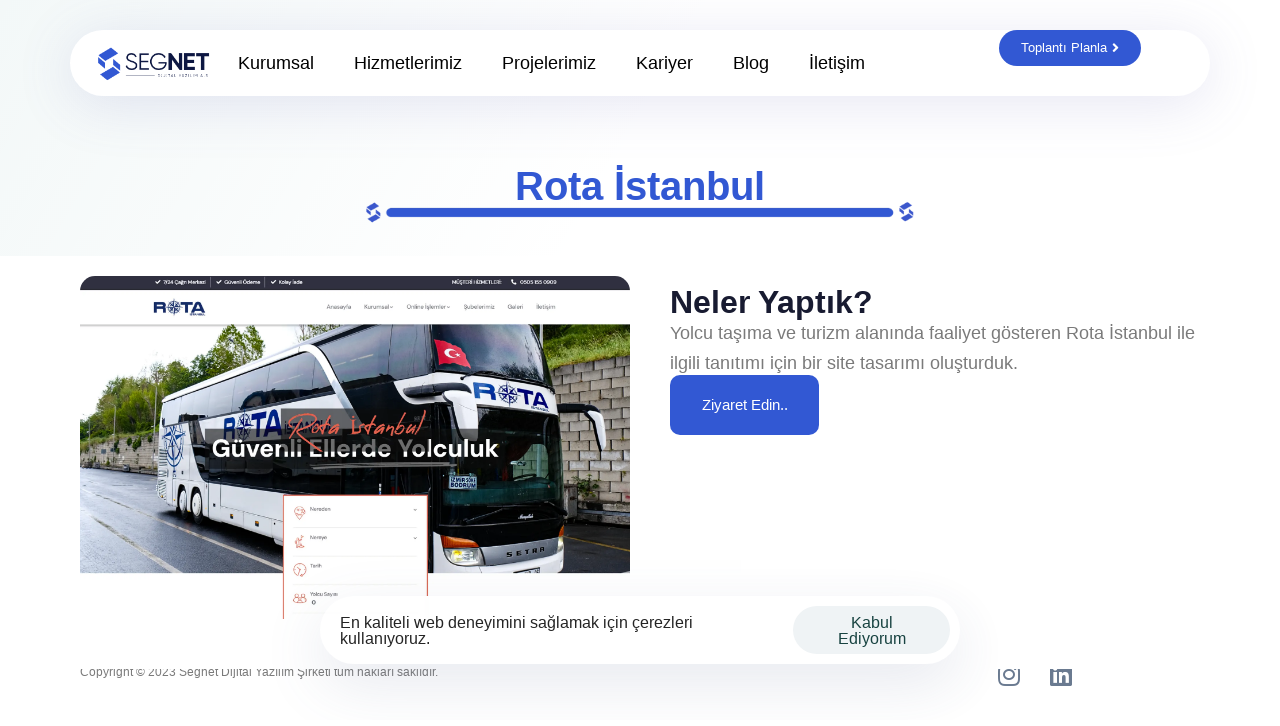

--- FILE ---
content_type: text/html; charset=UTF-8
request_url: https://segnet.com.tr/proje/rota-istanbul/
body_size: 28194
content:
<!DOCTYPE html>
<html lang="tr" prefix="og: https://ogp.me/ns#">
<head >
	
	
	<meta charset="UTF-8">
	<meta name="viewport" content="width=device-width, initial-scale=1.0" />
	<meta http-equiv="X-UA-Compatible" content="IE=edge">
	<link rel="profile" href="https://gmpg.org/xfn/11">
	<script>!function(e,c){e[c]=e[c]+(e[c]&&" ")+"quform-js"}(document.documentElement,"className");</script><meta name="mobile-web-app-capable" content="yes">
<meta name="apple-mobile-web-app-capable" content="yes">
<meta name="apple-mobile-web-app-title" content="Segnet Web Tasarım ve SEO Danışmanlığı - Web Tasarım ve SEO Danışmanlığı">
<link rel="pingback" href="https://segnet.com.tr/xmlrpc.php" />
			<script type="text/javascript">
			var WebFontConfig = WebFontConfig || {};
			WebFontConfig['active'] = function() {
				if ( typeof ( window.jQuery ) !== 'undefined' ) {
					jQuery(window).trigger('liquid_async_fonts_active');
				}
			};
			WebFontConfig['inactive'] = function() {
				if ( typeof ( window.jQuery ) !== 'undefined' ) {
					jQuery(window).trigger('liquid_async_fonts_inactive');
				}
			};
			</script>
			
<!-- Search Engine Optimization by Rank Math - https://rankmath.com/ -->
<title>Rota İstanbul &ndash; Segnet Web Tasarım ve SEO Danışmanlığı</title>
<meta name="description" content="Yolcu taşıma ve turizm alanında faaliyet gösteren Rota İstanbul ile ilgili tanıtımı için bir site tasarımı oluşturduk."/>
<meta name="robots" content="follow, index, max-snippet:-1, max-video-preview:-1, max-image-preview:large"/>
<link rel="canonical" href="https://segnet.com.tr/proje/rota-istanbul/" />
<meta property="og:locale" content="tr_TR" />
<meta property="og:type" content="article" />
<meta property="og:title" content="Rota İstanbul &ndash; Segnet Web Tasarım ve SEO Danışmanlığı" />
<meta property="og:description" content="Yolcu taşıma ve turizm alanında faaliyet gösteren Rota İstanbul ile ilgili tanıtımı için bir site tasarımı oluşturduk." />
<meta property="og:url" content="https://segnet.com.tr/proje/rota-istanbul/" />
<meta property="og:site_name" content="Segnet Web Tasarım ve SEO Danışmanlığı" />
<meta property="og:updated_time" content="2024-04-29T08:21:07+00:00" />
<meta property="og:image" content="https://segnet.com.tr/wp-content/uploads/2024/04/rota1.webp" />
<meta property="og:image:secure_url" content="https://segnet.com.tr/wp-content/uploads/2024/04/rota1.webp" />
<meta property="og:image:width" content="1914" />
<meta property="og:image:height" content="1195" />
<meta property="og:image:alt" content="Rota İstanbul" />
<meta property="og:image:type" content="image/webp" />
<meta name="twitter:card" content="summary_large_image" />
<meta name="twitter:title" content="Rota İstanbul &ndash; Segnet Web Tasarım ve SEO Danışmanlığı" />
<meta name="twitter:description" content="Yolcu taşıma ve turizm alanında faaliyet gösteren Rota İstanbul ile ilgili tanıtımı için bir site tasarımı oluşturduk." />
<meta name="twitter:image" content="https://segnet.com.tr/wp-content/uploads/2024/04/rota1.webp" />
<script type="application/ld+json" class="rank-math-schema">{"@context":"https://schema.org","@graph":[{"@type":"BreadcrumbList","@id":"https://segnet.com.tr/proje/rota-istanbul/#breadcrumb","itemListElement":[{"@type":"ListItem","position":"1","item":{"@id":"https://segnet.com.tr","name":"Anasayfa"}},{"@type":"ListItem","position":"2","item":{"@id":"https://segnet.com.tr/portfolios/","name":"Portfolios"}},{"@type":"ListItem","position":"3","item":{"@id":"https://segnet.com.tr/proje/rota-istanbul/","name":"Rota \u0130stanbul"}}]}]}</script>
<!-- /Rank Math WordPress SEO eklentisi -->

<link rel="alternate" type="application/rss+xml" title="Segnet Web Tasarım ve SEO Danışmanlığı &raquo; akışı" href="https://segnet.com.tr/feed/" />
<link rel="alternate" type="application/rss+xml" title="Segnet Web Tasarım ve SEO Danışmanlığı &raquo; yorum akışı" href="https://segnet.com.tr/comments/feed/" />
<link rel="alternate" title="oEmbed (JSON)" type="application/json+oembed" href="https://segnet.com.tr/wp-json/oembed/1.0/embed?url=https%3A%2F%2Fsegnet.com.tr%2Fproje%2Frota-istanbul%2F" />
<link rel="alternate" title="oEmbed (XML)" type="text/xml+oembed" href="https://segnet.com.tr/wp-json/oembed/1.0/embed?url=https%3A%2F%2Fsegnet.com.tr%2Fproje%2Frota-istanbul%2F&#038;format=xml" />
<link rel="preload" href="https://segnet.com.tr/wp-content/themes/hub/assets/vendors/liquid-icon/lqd-essentials/fonts/lqd-essentials.woff2" as="font" type="font/woff2" crossorigin><style id='wp-img-auto-sizes-contain-inline-css' type='text/css'>
img:is([sizes=auto i],[sizes^="auto," i]){contain-intrinsic-size:3000px 1500px}
/*# sourceURL=wp-img-auto-sizes-contain-inline-css */
</style>
<style id='classic-theme-styles-inline-css' type='text/css'>
/*! This file is auto-generated */
.wp-block-button__link{color:#fff;background-color:#32373c;border-radius:9999px;box-shadow:none;text-decoration:none;padding:calc(.667em + 2px) calc(1.333em + 2px);font-size:1.125em}.wp-block-file__button{background:#32373c;color:#fff;text-decoration:none}
/*# sourceURL=/wp-includes/css/classic-themes.min.css */
</style>
<link rel='stylesheet' id='nbcpf-intlTelInput-style-css' href='https://segnet.com.tr/wp-content/plugins/country-phone-field-contact-form-7/assets/css/intlTelInput.min.css?ver=6.9' type='text/css' media='all' />
<link rel='stylesheet' id='nbcpf-countryFlag-style-css' href='https://segnet.com.tr/wp-content/plugins/country-phone-field-contact-form-7/assets/css/countrySelect.min.css?ver=6.9' type='text/css' media='all' />
<link rel='stylesheet' id='wp-bottom-menu-css' href='https://segnet.com.tr/wp-content/plugins/wp-bottom-menu/assets/css/style.css?ver=2.2.1' type='text/css' media='all' />
<link rel='stylesheet' id='font-awesome-css' href='https://segnet.com.tr/wp-content/plugins/elementor/assets/lib/font-awesome/css/font-awesome.min.css?ver=4.7.0' type='text/css' media='all' />
<link rel='stylesheet' id='quform-css' href='https://segnet.com.tr/wp-content/plugins/quform/cache/quform.css?ver=1693916029' type='text/css' media='all' />
<link rel='stylesheet' id='bootstrap-css' href='https://segnet.com.tr/wp-content/themes/hub/assets/css/vendors/bootstrap/bootstrap-optimize.css' type='text/css' media='all' />
<link rel='stylesheet' id='liquid-base-css' href='https://segnet.com.tr/wp-content/themes/hub/style.css' type='text/css' media='all' />
<link rel='stylesheet' id='liquid-base-typography-css' href='https://segnet.com.tr/wp-content/themes/hub/assets/css/elements/base/typography.css' type='text/css' media='all' />
<link rel='stylesheet' id='elementor-frontend-css' href='https://segnet.com.tr/wp-content/plugins/elementor/assets/css/frontend-lite.min.css?ver=3.17.1' type='text/css' media='all' />
<style id='elementor-frontend-inline-css' type='text/css'>
.elementor-kit-5{--e-global-color-primary:#6EC1E4;--e-global-color-secondary:#54595F;--e-global-color-text:#7A7A7A;--e-global-color-accent:#61CE70;--e-global-typography-primary-font-family:"Roboto";--e-global-typography-primary-font-weight:600;--e-global-typography-secondary-font-family:"Roboto Slab";--e-global-typography-secondary-font-weight:400;--e-global-typography-text-font-family:"Roboto";--e-global-typography-text-font-weight:400;--e-global-typography-accent-font-family:"Roboto";--e-global-typography-accent-font-weight:500;}body.elementor-page{--color-gradient-start:#007fff;--color-gradient-stop:#ff4d54;}h1, .h1{color:#181b31;font-size:52px;font-weight:600;line-height:1.2em;}h2, .h2{color:#181b31;font-size:40px;font-weight:600;line-height:1.2em;}h3, .h3{color:#181b31;font-size:32px;font-weight:600;line-height:1.2em;}h4, .h4{color:#181b31;font-size:25px;font-weight:600;line-height:1.2em;}h5, .h5{color:#181b31;font-size:21px;font-weight:600;line-height:1.2em;}h6, .h6{color:#181b31;font-size:18px;font-weight:600;line-height:1.2em;}.page-scheme-dark{color:rgba(255, 255, 255, 0.8);}.page-scheme-dark h1, .page-scheme-dark .h1{color:#ffffff;}.page-scheme-dark h2, .page-scheme-dark .h2{color:#ffffff;}.page-scheme-dark h3, .page-scheme-dark .h3{color:#ffffff;}.page-scheme-dark h4, .page-scheme-dark .h4{color:#ffffff;}.page-scheme-dark h5, .page-scheme-dark .h5{color:#ffffff;}.page-scheme-dark h6, .page-scheme-dark .h6{color:#ffffff;}.elementor-section.elementor-section-boxed > .elementor-container{max-width:1140px;}.e-con{--container-max-width:1140px;}.elementor-widget:not(:last-child){margin-block-end:20px;}.elementor-element{--widgets-spacing:20px 20px;}{}h1.entry-title{display:var(--page-title-display);}@media(max-width:1024px){.elementor-section.elementor-section-boxed > .elementor-container{max-width:1024px;}.e-con{--container-max-width:1024px;}}@media(max-width:767px){.elementor-section.elementor-section-boxed > .elementor-container{max-width:767px;}.e-con{--container-max-width:767px;}}
.elementor-10541 .elementor-element.elementor-element-351af67b > .elementor-container{flex-wrap:wrap;}.elementor-10541 .elementor-element.elementor-element-351af67b > .elementor-container > .elementor-column > .elementor-widget-wrap{align-content:center;align-items:center;}.elementor-10541 .elementor-element.elementor-element-351af67b:not(.elementor-motion-effects-element-type-background), .elementor-10541 .elementor-element.elementor-element-351af67b > .elementor-motion-effects-container > .elementor-motion-effects-layer{background-color:transparent;background-image:linear-gradient(120deg, #F3F8F8 0%, #FFFFFF 50%);}.elementor-10541 .elementor-element.elementor-element-351af67b{transition:background 0.3s, border 0.3s, border-radius 0.3s, box-shadow 0.3s;padding:100px 0px 30px 0px;}.elementor-10541 .elementor-element.elementor-element-351af67b > .elementor-background-overlay{transition:background 0.3s, border-radius 0.3s, opacity 0.3s;}.elementor-10541 .elementor-element.elementor-element-267c6080 > .elementor-element-populated{margin:66px 0px 0px 0px;--e-column-margin-right:0px;--e-column-margin-left:0px;padding:0px 0px 0px 0px;}.elementor-10541 .elementor-element.elementor-element-1c750bc9 .ld-fancy-heading{text-align:center;}.elementor-10541 .elementor-element.elementor-element-1c750bc9 .ld-fh-element, .elementor-10541 .elementor-element.elementor-element-1c750bc9 .ld-fh-element a{color:#3258D3;}.elementor-10541 .elementor-element.elementor-element-1c750bc9 .ld-fh-element{font-size:40px;}.elementor-10541 .elementor-element.elementor-element-1c750bc9 .lqd-highlight-inner{bottom:0em;left:0em;}.elementor-10541 .elementor-element.elementor-element-1c750bc9 > .elementor-widget-container{margin:0px 0px -30px 0px;}.elementor-10541 .elementor-element.elementor-element-61fc9bc8 img{max-width:49%;height:27px;}.elementor-10541 .elementor-element.elementor-element-6b83df3{--display:flex;--flex-direction:row;--container-widget-width:initial;--container-widget-height:100%;--container-widget-flex-grow:1;--container-widget-align-self:stretch;--gap:0px 0px;--background-transition:0.3s;}.elementor-10541 .elementor-element.elementor-element-6f01d1d{--display:flex;--flex-direction:column;--container-widget-width:100%;--container-widget-height:initial;--container-widget-flex-grow:0;--container-widget-align-self:initial;--background-transition:0.3s;}.elementor-10541 .elementor-element.elementor-element-f89df0d{--e-image-carousel-slides-to-show:1;}.elementor-10541 .elementor-element.elementor-element-f89df0d .elementor-image-carousel-wrapper .elementor-image-carousel .swiper-slide-image{border-radius:15px 15px 15px 15px;}.elementor-10541 .elementor-element.elementor-element-c051f98{--display:flex;--flex-direction:column;--container-widget-width:100%;--container-widget-height:initial;--container-widget-flex-grow:0;--container-widget-align-self:initial;--background-transition:0.3s;--padding-block-start:20px;--padding-block-end:0px;--padding-inline-start:30px;--padding-inline-end:0px;}.elementor-10541 .elementor-element.elementor-element-7bade8f > .elementor-widget-container{margin:0px 0px -30px 0px;padding:0px 0px 0px 0px;}.elementor-10541 .elementor-element.elementor-element-775aa1e .btn{background-color:#3258D3;border-radius:10px 10px 10px 10px;}@media(min-width:768px){.elementor-10541 .elementor-element.elementor-element-6f01d1d{--width:50%;}.elementor-10541 .elementor-element.elementor-element-c051f98{--width:50%;}}@media(max-width:1024px){.elementor-10541 .elementor-element.elementor-element-351af67b{padding:90px 30px 0px 30px;}}@media(max-width:767px){.elementor-10541 .elementor-element.elementor-element-351af67b{padding:80px 20px 20px 20px;}.elementor-10541 .elementor-element.elementor-element-267c6080 > .elementor-element-populated{margin:30px 0px 0px 0px;--e-column-margin-right:0px;--e-column-margin-left:0px;}.elementor-10541 .elementor-element.elementor-element-1c750bc9 > .elementor-widget-container{margin:0px 0px -40px 0px;}.elementor-10541 .elementor-element.elementor-element-61fc9bc8 img{max-width:73%;height:17px;}.elementor-10541 .elementor-element.elementor-element-61fc9bc8 > .elementor-widget-container{margin:20px 0px 0px 0px;}.elementor-10541 .elementor-element.elementor-element-c051f98{--padding-block-start:0px;--padding-block-end:0px;--padding-inline-start:30px;--padding-inline-end:0px;}}
@media (max-width: 1024px){}@media (max-width: 767px){}
/*# sourceURL=elementor-frontend-inline-css */
</style>
<link rel='stylesheet' id='swiper-css' href='https://segnet.com.tr/wp-content/plugins/elementor/assets/lib/swiper/v8/css/swiper.min.css?ver=8.4.5' type='text/css' media='all' />
<link rel='stylesheet' id='ld-gdpr-box-css' href='https://segnet.com.tr/wp-content/plugins/liquid-gdpr/assets/css/liquid-gdpr.min.css?ver=6.9' type='text/css' media='all' />
<link rel='stylesheet' id='theme-elementor-css' href='https://segnet.com.tr/wp-content/plugins/hub-elementor-addons/assets/css/theme-elementor.min.css?ver=4.2' type='text/css' media='all' />
<link rel='stylesheet' id='google-fonts-1-css' href='https://fonts.googleapis.com/css?family=Roboto%3A100%2C100italic%2C200%2C200italic%2C300%2C300italic%2C400%2C400italic%2C500%2C500italic%2C600%2C600italic%2C700%2C700italic%2C800%2C800italic%2C900%2C900italic%7CRoboto+Slab%3A100%2C100italic%2C200%2C200italic%2C300%2C300italic%2C400%2C400italic%2C500%2C500italic%2C600%2C600italic%2C700%2C700italic%2C800%2C800italic%2C900%2C900italic&#038;display=swap&#038;subset=latin-ext&#038;ver=6.9' type='text/css' media='all' />
<link rel="preconnect" href="https://fonts.gstatic.com/" crossorigin><script type="text/javascript" src="https://segnet.com.tr/wp-includes/js/jquery/jquery.min.js?ver=3.7.1" id="jquery-core-js"></script>
<script type="text/javascript" src="https://segnet.com.tr/wp-includes/js/jquery/jquery-migrate.min.js?ver=3.4.1" id="jquery-migrate-js"></script>
<script type="text/javascript" src="https://segnet.com.tr/wp-content/themes/hub/assets/vendors/lottie/lottie.min.js?ver=5.9.6" id="lottie-js"></script>
<link rel="https://api.w.org/" href="https://segnet.com.tr/wp-json/" /><link rel="EditURI" type="application/rsd+xml" title="RSD" href="https://segnet.com.tr/xmlrpc.php?rsd" />
<meta name="generator" content="WordPress 6.9" />
<link rel='shortlink' href='https://segnet.com.tr/?p=10541' />
	
					<link rel="shortcut icon" href="https://segnet.com.tr/wp-content/uploads/2023/08/segnet-logo.png" />
				
			
	<script type="text/javascript">
				window.liquidParams = {
					currentZIndex: 10,
					lazyLoadOffset: 500,
					ccOuterSize: 35,
					ccActiveCircleBg: 1,
					ccActiveCircleBc: 1,
				};
				window.liquidIsElementor = true;
			</script><meta name="generator" content="Elementor 3.17.1; features: e_dom_optimization, e_optimized_assets_loading, e_optimized_css_loading, additional_custom_breakpoints; settings: css_print_method-internal, google_font-enabled, font_display-swap">
<script type="text/javascript" id="google_gtagjs" src="https://www.googletagmanager.com/gtag/js?id=G-3BMP2DVT3L" async="async"></script>
<script type="text/javascript" id="google_gtagjs-inline">
/* <![CDATA[ */
window.dataLayer = window.dataLayer || [];function gtag(){dataLayer.push(arguments);}gtag('js', new Date());gtag('config', 'G-3BMP2DVT3L', {} );
/* ]]> */
</script>
<meta name="generator" content="Powered by Slider Revolution 6.6.8 - responsive, Mobile-Friendly Slider Plugin for WordPress with comfortable drag and drop interface." />
<link rel="icon" href="https://segnet.com.tr/wp-content/uploads/2023/08/segnet-logo-100x100.png" sizes="32x32" />
<link rel="icon" href="https://segnet.com.tr/wp-content/uploads/2023/08/segnet-logo.png" sizes="192x192" />
<link rel="apple-touch-icon" href="https://segnet.com.tr/wp-content/uploads/2023/08/segnet-logo.png" />
<meta name="msapplication-TileImage" content="https://segnet.com.tr/wp-content/uploads/2023/08/segnet-logo.png" />
<script>function setREVStartSize(e){
			//window.requestAnimationFrame(function() {
				window.RSIW = window.RSIW===undefined ? window.innerWidth : window.RSIW;
				window.RSIH = window.RSIH===undefined ? window.innerHeight : window.RSIH;
				try {
					var pw = document.getElementById(e.c).parentNode.offsetWidth,
						newh;
					pw = pw===0 || isNaN(pw) || (e.l=="fullwidth" || e.layout=="fullwidth") ? window.RSIW : pw;
					e.tabw = e.tabw===undefined ? 0 : parseInt(e.tabw);
					e.thumbw = e.thumbw===undefined ? 0 : parseInt(e.thumbw);
					e.tabh = e.tabh===undefined ? 0 : parseInt(e.tabh);
					e.thumbh = e.thumbh===undefined ? 0 : parseInt(e.thumbh);
					e.tabhide = e.tabhide===undefined ? 0 : parseInt(e.tabhide);
					e.thumbhide = e.thumbhide===undefined ? 0 : parseInt(e.thumbhide);
					e.mh = e.mh===undefined || e.mh=="" || e.mh==="auto" ? 0 : parseInt(e.mh,0);
					if(e.layout==="fullscreen" || e.l==="fullscreen")
						newh = Math.max(e.mh,window.RSIH);
					else{
						e.gw = Array.isArray(e.gw) ? e.gw : [e.gw];
						for (var i in e.rl) if (e.gw[i]===undefined || e.gw[i]===0) e.gw[i] = e.gw[i-1];
						e.gh = e.el===undefined || e.el==="" || (Array.isArray(e.el) && e.el.length==0)? e.gh : e.el;
						e.gh = Array.isArray(e.gh) ? e.gh : [e.gh];
						for (var i in e.rl) if (e.gh[i]===undefined || e.gh[i]===0) e.gh[i] = e.gh[i-1];
											
						var nl = new Array(e.rl.length),
							ix = 0,
							sl;
						e.tabw = e.tabhide>=pw ? 0 : e.tabw;
						e.thumbw = e.thumbhide>=pw ? 0 : e.thumbw;
						e.tabh = e.tabhide>=pw ? 0 : e.tabh;
						e.thumbh = e.thumbhide>=pw ? 0 : e.thumbh;
						for (var i in e.rl) nl[i] = e.rl[i]<window.RSIW ? 0 : e.rl[i];
						sl = nl[0];
						for (var i in nl) if (sl>nl[i] && nl[i]>0) { sl = nl[i]; ix=i;}
						var m = pw>(e.gw[ix]+e.tabw+e.thumbw) ? 1 : (pw-(e.tabw+e.thumbw)) / (e.gw[ix]);
						newh =  (e.gh[ix] * m) + (e.tabh + e.thumbh);
					}
					var el = document.getElementById(e.c);
					if (el!==null && el) el.style.height = newh+"px";
					el = document.getElementById(e.c+"_wrapper");
					if (el!==null && el) {
						el.style.height = newh+"px";
						el.style.display = "block";
					}
				} catch(e){
					console.log("Failure at Presize of Slider:" + e)
				}
			//});
		  };</script>
		<style type="text/css" id="wp-custom-css">
			.lqd-testi-social-icon
{
	display:none!important;
}

.lqd-custom-menu[data-move-element]:not([data-inview]).element-was-moved
{
	display:none!important;
}

.titlebar
{
 margin-top:-20px!important;
}

.titlebar-inner h1:only-child
{
	text-align:center;
	color:#fff!important;
}

.nav-item-children
{
	min-width:265px!important;
}

[data-mobile-header-scheme=gray] .lqd-mobile-sec .navbar-header
{
	margin-top:-20px!important;
	background-color: #ffffff!important;
}

    @media only screen and (max-width: 600px) {
.jvzJGI
				{
					display:none!important;
				}
			
}

 @media only screen and (max-width: 600px) {
.lqd-scroll-badge
				{
					display:none!important;
				}
			
}

ol.comment-list {
    display: none;
}


@media only screen and (min-width: 700px)and (max-width: 1180px) {
.titlebar {
    padding-top: 165px;
}}
div#ez-toc-container {
    margin-top: 30px; !important
}

.text-404 {
    position: relative;
    display: none;
}

.overflow-hidden.lqd-fb-img.pos-rel {
    border-radius: 20px;
}
		</style>
		<style id='liquid-stylesheet-inline-css' type='text/css'>body{--lqd-cc-active-bw:1px;}.titlebar-inner h1{}.titlebar-inner p{}.titlebar-inner{padding-top:26px;padding-bottom:80px;}.titlebar{background-image:url( https://segnet.com.tr/wp-content/uploads/2023/09/post-6-2@2x.webp);background-repeat:no-repeat;background-size:cover;background-position:center center;}.titlebar > .titlebar-overlay.lqd-overlay{background:rgba(0, 0, 0, 0.42);}#lqd-gdpr{font-size:11;line-height:1;}#lqd-gdpr .lqd-gdpr-accept{padding:   ;border-radius:   ;font-size:inherit;}@media screen and (min-width: 992px){body.has-sidebar #lqd-contents-wrap{padding-top:25px;}}</style><style id="wpforms-css-vars-root">
				:root {
					--wpforms-field-border-radius: 3px;
--wpforms-field-background-color: #ffffff;
--wpforms-field-border-color: rgba( 0, 0, 0, 0.25 );
--wpforms-field-text-color: rgba( 0, 0, 0, 0.7 );
--wpforms-label-color: rgba( 0, 0, 0, 0.85 );
--wpforms-label-sublabel-color: rgba( 0, 0, 0, 0.55 );
--wpforms-label-error-color: #d63637;
--wpforms-button-border-radius: 3px;
--wpforms-button-background-color: #066aab;
--wpforms-button-text-color: #ffffff;
--wpforms-field-size-input-height: 43px;
--wpforms-field-size-input-spacing: 15px;
--wpforms-field-size-font-size: 16px;
--wpforms-field-size-line-height: 19px;
--wpforms-field-size-padding-h: 14px;
--wpforms-field-size-checkbox-size: 16px;
--wpforms-field-size-sublabel-spacing: 5px;
--wpforms-field-size-icon-size: 1;
--wpforms-label-size-font-size: 16px;
--wpforms-label-size-line-height: 19px;
--wpforms-label-size-sublabel-font-size: 14px;
--wpforms-label-size-sublabel-line-height: 17px;
--wpforms-button-size-font-size: 17px;
--wpforms-button-size-height: 41px;
--wpforms-button-size-padding-h: 15px;
--wpforms-button-size-margin-top: 10px;

				}
			</style><!-- Google Tag Manager -->
<script>(function(w,d,s,l,i){w[l]=w[l]||[];w[l].push({'gtm.start':
new Date().getTime(),event:'gtm.js'});var f=d.getElementsByTagName(s)[0],
j=d.createElement(s),dl=l!='dataLayer'?'&l='+l:'';j.async=true;j.src=
'https://www.googletagmanager.com/gtm.js?id='+i+dl;f.parentNode.insertBefore(j,f);
})(window,document,'script','dataLayer','GTM-N9V6K74F');</script>
<!-- End Google Tag Manager -->
<style id='global-styles-inline-css' type='text/css'>
:root{--wp--preset--aspect-ratio--square: 1;--wp--preset--aspect-ratio--4-3: 4/3;--wp--preset--aspect-ratio--3-4: 3/4;--wp--preset--aspect-ratio--3-2: 3/2;--wp--preset--aspect-ratio--2-3: 2/3;--wp--preset--aspect-ratio--16-9: 16/9;--wp--preset--aspect-ratio--9-16: 9/16;--wp--preset--color--black: #000000;--wp--preset--color--cyan-bluish-gray: #abb8c3;--wp--preset--color--white: #ffffff;--wp--preset--color--pale-pink: #f78da7;--wp--preset--color--vivid-red: #cf2e2e;--wp--preset--color--luminous-vivid-orange: #ff6900;--wp--preset--color--luminous-vivid-amber: #fcb900;--wp--preset--color--light-green-cyan: #7bdcb5;--wp--preset--color--vivid-green-cyan: #00d084;--wp--preset--color--pale-cyan-blue: #8ed1fc;--wp--preset--color--vivid-cyan-blue: #0693e3;--wp--preset--color--vivid-purple: #9b51e0;--wp--preset--gradient--vivid-cyan-blue-to-vivid-purple: linear-gradient(135deg,rgb(6,147,227) 0%,rgb(155,81,224) 100%);--wp--preset--gradient--light-green-cyan-to-vivid-green-cyan: linear-gradient(135deg,rgb(122,220,180) 0%,rgb(0,208,130) 100%);--wp--preset--gradient--luminous-vivid-amber-to-luminous-vivid-orange: linear-gradient(135deg,rgb(252,185,0) 0%,rgb(255,105,0) 100%);--wp--preset--gradient--luminous-vivid-orange-to-vivid-red: linear-gradient(135deg,rgb(255,105,0) 0%,rgb(207,46,46) 100%);--wp--preset--gradient--very-light-gray-to-cyan-bluish-gray: linear-gradient(135deg,rgb(238,238,238) 0%,rgb(169,184,195) 100%);--wp--preset--gradient--cool-to-warm-spectrum: linear-gradient(135deg,rgb(74,234,220) 0%,rgb(151,120,209) 20%,rgb(207,42,186) 40%,rgb(238,44,130) 60%,rgb(251,105,98) 80%,rgb(254,248,76) 100%);--wp--preset--gradient--blush-light-purple: linear-gradient(135deg,rgb(255,206,236) 0%,rgb(152,150,240) 100%);--wp--preset--gradient--blush-bordeaux: linear-gradient(135deg,rgb(254,205,165) 0%,rgb(254,45,45) 50%,rgb(107,0,62) 100%);--wp--preset--gradient--luminous-dusk: linear-gradient(135deg,rgb(255,203,112) 0%,rgb(199,81,192) 50%,rgb(65,88,208) 100%);--wp--preset--gradient--pale-ocean: linear-gradient(135deg,rgb(255,245,203) 0%,rgb(182,227,212) 50%,rgb(51,167,181) 100%);--wp--preset--gradient--electric-grass: linear-gradient(135deg,rgb(202,248,128) 0%,rgb(113,206,126) 100%);--wp--preset--gradient--midnight: linear-gradient(135deg,rgb(2,3,129) 0%,rgb(40,116,252) 100%);--wp--preset--font-size--small: 13px;--wp--preset--font-size--medium: 20px;--wp--preset--font-size--large: 36px;--wp--preset--font-size--x-large: 42px;--wp--preset--spacing--20: 0.44rem;--wp--preset--spacing--30: 0.67rem;--wp--preset--spacing--40: 1rem;--wp--preset--spacing--50: 1.5rem;--wp--preset--spacing--60: 2.25rem;--wp--preset--spacing--70: 3.38rem;--wp--preset--spacing--80: 5.06rem;--wp--preset--shadow--natural: 6px 6px 9px rgba(0, 0, 0, 0.2);--wp--preset--shadow--deep: 12px 12px 50px rgba(0, 0, 0, 0.4);--wp--preset--shadow--sharp: 6px 6px 0px rgba(0, 0, 0, 0.2);--wp--preset--shadow--outlined: 6px 6px 0px -3px rgb(255, 255, 255), 6px 6px rgb(0, 0, 0);--wp--preset--shadow--crisp: 6px 6px 0px rgb(0, 0, 0);}:where(.is-layout-flex){gap: 0.5em;}:where(.is-layout-grid){gap: 0.5em;}body .is-layout-flex{display: flex;}.is-layout-flex{flex-wrap: wrap;align-items: center;}.is-layout-flex > :is(*, div){margin: 0;}body .is-layout-grid{display: grid;}.is-layout-grid > :is(*, div){margin: 0;}:where(.wp-block-columns.is-layout-flex){gap: 2em;}:where(.wp-block-columns.is-layout-grid){gap: 2em;}:where(.wp-block-post-template.is-layout-flex){gap: 1.25em;}:where(.wp-block-post-template.is-layout-grid){gap: 1.25em;}.has-black-color{color: var(--wp--preset--color--black) !important;}.has-cyan-bluish-gray-color{color: var(--wp--preset--color--cyan-bluish-gray) !important;}.has-white-color{color: var(--wp--preset--color--white) !important;}.has-pale-pink-color{color: var(--wp--preset--color--pale-pink) !important;}.has-vivid-red-color{color: var(--wp--preset--color--vivid-red) !important;}.has-luminous-vivid-orange-color{color: var(--wp--preset--color--luminous-vivid-orange) !important;}.has-luminous-vivid-amber-color{color: var(--wp--preset--color--luminous-vivid-amber) !important;}.has-light-green-cyan-color{color: var(--wp--preset--color--light-green-cyan) !important;}.has-vivid-green-cyan-color{color: var(--wp--preset--color--vivid-green-cyan) !important;}.has-pale-cyan-blue-color{color: var(--wp--preset--color--pale-cyan-blue) !important;}.has-vivid-cyan-blue-color{color: var(--wp--preset--color--vivid-cyan-blue) !important;}.has-vivid-purple-color{color: var(--wp--preset--color--vivid-purple) !important;}.has-black-background-color{background-color: var(--wp--preset--color--black) !important;}.has-cyan-bluish-gray-background-color{background-color: var(--wp--preset--color--cyan-bluish-gray) !important;}.has-white-background-color{background-color: var(--wp--preset--color--white) !important;}.has-pale-pink-background-color{background-color: var(--wp--preset--color--pale-pink) !important;}.has-vivid-red-background-color{background-color: var(--wp--preset--color--vivid-red) !important;}.has-luminous-vivid-orange-background-color{background-color: var(--wp--preset--color--luminous-vivid-orange) !important;}.has-luminous-vivid-amber-background-color{background-color: var(--wp--preset--color--luminous-vivid-amber) !important;}.has-light-green-cyan-background-color{background-color: var(--wp--preset--color--light-green-cyan) !important;}.has-vivid-green-cyan-background-color{background-color: var(--wp--preset--color--vivid-green-cyan) !important;}.has-pale-cyan-blue-background-color{background-color: var(--wp--preset--color--pale-cyan-blue) !important;}.has-vivid-cyan-blue-background-color{background-color: var(--wp--preset--color--vivid-cyan-blue) !important;}.has-vivid-purple-background-color{background-color: var(--wp--preset--color--vivid-purple) !important;}.has-black-border-color{border-color: var(--wp--preset--color--black) !important;}.has-cyan-bluish-gray-border-color{border-color: var(--wp--preset--color--cyan-bluish-gray) !important;}.has-white-border-color{border-color: var(--wp--preset--color--white) !important;}.has-pale-pink-border-color{border-color: var(--wp--preset--color--pale-pink) !important;}.has-vivid-red-border-color{border-color: var(--wp--preset--color--vivid-red) !important;}.has-luminous-vivid-orange-border-color{border-color: var(--wp--preset--color--luminous-vivid-orange) !important;}.has-luminous-vivid-amber-border-color{border-color: var(--wp--preset--color--luminous-vivid-amber) !important;}.has-light-green-cyan-border-color{border-color: var(--wp--preset--color--light-green-cyan) !important;}.has-vivid-green-cyan-border-color{border-color: var(--wp--preset--color--vivid-green-cyan) !important;}.has-pale-cyan-blue-border-color{border-color: var(--wp--preset--color--pale-cyan-blue) !important;}.has-vivid-cyan-blue-border-color{border-color: var(--wp--preset--color--vivid-cyan-blue) !important;}.has-vivid-purple-border-color{border-color: var(--wp--preset--color--vivid-purple) !important;}.has-vivid-cyan-blue-to-vivid-purple-gradient-background{background: var(--wp--preset--gradient--vivid-cyan-blue-to-vivid-purple) !important;}.has-light-green-cyan-to-vivid-green-cyan-gradient-background{background: var(--wp--preset--gradient--light-green-cyan-to-vivid-green-cyan) !important;}.has-luminous-vivid-amber-to-luminous-vivid-orange-gradient-background{background: var(--wp--preset--gradient--luminous-vivid-amber-to-luminous-vivid-orange) !important;}.has-luminous-vivid-orange-to-vivid-red-gradient-background{background: var(--wp--preset--gradient--luminous-vivid-orange-to-vivid-red) !important;}.has-very-light-gray-to-cyan-bluish-gray-gradient-background{background: var(--wp--preset--gradient--very-light-gray-to-cyan-bluish-gray) !important;}.has-cool-to-warm-spectrum-gradient-background{background: var(--wp--preset--gradient--cool-to-warm-spectrum) !important;}.has-blush-light-purple-gradient-background{background: var(--wp--preset--gradient--blush-light-purple) !important;}.has-blush-bordeaux-gradient-background{background: var(--wp--preset--gradient--blush-bordeaux) !important;}.has-luminous-dusk-gradient-background{background: var(--wp--preset--gradient--luminous-dusk) !important;}.has-pale-ocean-gradient-background{background: var(--wp--preset--gradient--pale-ocean) !important;}.has-electric-grass-gradient-background{background: var(--wp--preset--gradient--electric-grass) !important;}.has-midnight-gradient-background{background: var(--wp--preset--gradient--midnight) !important;}.has-small-font-size{font-size: var(--wp--preset--font-size--small) !important;}.has-medium-font-size{font-size: var(--wp--preset--font-size--medium) !important;}.has-large-font-size{font-size: var(--wp--preset--font-size--large) !important;}.has-x-large-font-size{font-size: var(--wp--preset--font-size--x-large) !important;}
/*# sourceURL=global-styles-inline-css */
</style>
<link rel='stylesheet' id='elementor-icons-shared-0-css' href='https://segnet.com.tr/wp-content/plugins/elementor/assets/lib/font-awesome/css/fontawesome.min.css?ver=5.15.3' type='text/css' media='all' />
<link rel='stylesheet' id='elementor-icons-fa-solid-css' href='https://segnet.com.tr/wp-content/plugins/elementor/assets/lib/font-awesome/css/solid.min.css?ver=5.15.3' type='text/css' media='all' />
<link rel='stylesheet' id='elementor-icons-fa-brands-css' href='https://segnet.com.tr/wp-content/plugins/elementor/assets/lib/font-awesome/css/brands.min.css?ver=5.15.3' type='text/css' media='all' />
<link rel='stylesheet' id='liquid-icons-css' href='https://segnet.com.tr/wp-content/themes/hub/assets/vendors/liquid-icon/lqd-essentials/lqd-essentials.min.css' type='text/css' media='all' />
<link rel='stylesheet' id='rs-plugin-settings-css' href='https://segnet.com.tr/wp-content/plugins/revslider/public/assets/css/rs6.css?ver=6.6.8' type='text/css' media='all' />
<style id='rs-plugin-settings-inline-css' type='text/css'>
#rs-demo-id {}
/*# sourceURL=rs-plugin-settings-inline-css */
</style>
</head>

<body class="wp-singular liquid-portfolio-template-default single single-liquid-portfolio postid-10541 single-format-standard wp-embed-responsive wp-theme-hub sidebar-widgets-outline lazyload-enabled elementor-default elementor-kit-5 elementor-page elementor-page-10541" dir="ltr" itemscope="itemscope" itemtype="http://schema.org/WebPage" data-mobile-nav-breakpoint="1200" data-mobile-nav-style="classic" data-mobile-nav-scheme="gray" data-mobile-nav-trigger-alignment="right" data-mobile-header-scheme="gray" data-mobile-logo-alignment="default" data-overlay-onmobile="true" data-disable-carousel-onmobile="true" data-disable-animations-onmobile="true">
	
	<!-- Google Tag Manager (noscript) -->
<noscript><iframe src="https://www.googletagmanager.com/ns.html?id=GTM-N9V6K74F"
height="0" width="0" style="display:none;visibility:hidden"></iframe></noscript>
<!-- End Google Tag Manager (noscript) -->
	
	
	<div><div class="screen-reader-text">Skip links</div><ul class="liquid-skip-link screen-reader-text"><li><a href="#primary-nav" class="screen-reader-shortcut"> Skip to primary navigation</a></li><li><a href="#lqd-site-content" class="screen-reader-shortcut"> Skip to content</a></li></ul></div>

	<div id="wrap">

		<div class="lqd-sticky-placeholder d-none"></div><header class="header site-header main-header main-header-overlay sticky-header-noshadow  is-not-stuck" data-sticky-header="true" data-sticky-values-measured="false" id="header" itemscope="itemscope" itemtype="http://schema.org/WPHeader">
    
    <style id="elementor-post-6455">.elementor-6455 .elementor-element.elementor-element-b53c39b{--display:flex;--flex-direction:row;--container-widget-width:calc( ( 1 - var( --container-widget-flex-grow ) ) * 100% );--container-widget-height:100%;--container-widget-flex-grow:1;--container-widget-align-self:stretch;--align-items:stretch;--background-transition:0.3s;--margin-block-start:20px;--margin-block-end:0px;--margin-inline-start:0px;--margin-inline-end:0px;}.is-stuck .elementor-6455 .elementor-element.elementor-element-b53c39b{margin:30px 0px 0px 0px;}.elementor-6455 .elementor-element.elementor-element-445bd4c{--display:flex;--flex-direction:row;--container-widget-width:calc( ( 1 - var( --container-widget-flex-grow ) ) * 100% );--container-widget-height:100%;--container-widget-flex-grow:1;--container-widget-align-self:stretch;--justify-content:space-between;--align-items:center;--background-transition:0.3s;--border-radius:100px 100px 100px 100px;box-shadow:0px 8px 55px 0px rgba(108.99999999999994, 108.99999999999994, 180.99999999999991, 0.17);--padding-block-start:0px;--padding-block-end:0px;--padding-inline-start:20px;--padding-inline-end:20px;}.elementor-6455 .elementor-element.elementor-element-445bd4c:not(.elementor-motion-effects-element-type-background), .elementor-6455 .elementor-element.elementor-element-445bd4c > .elementor-motion-effects-container > .elementor-motion-effects-layer{background-color:#FFFFFF;}.elementor-6455 .elementor-element.elementor-element-445bd4c, .elementor-6455 .elementor-element.elementor-element-445bd4c::before{--border-transition:0.3s;}.elementor-6455 .elementor-element.elementor-element-70d70ce{--display:flex;--flex-direction:row;--container-widget-width:calc( ( 1 - var( --container-widget-flex-grow ) ) * 100% );--container-widget-height:100%;--container-widget-flex-grow:1;--container-widget-align-self:stretch;--justify-content:flex-start;--align-items:center;--background-transition:0.3s;--padding-block-start:0px;--padding-block-end:0px;--padding-inline-start:0px;--padding-inline-end:0px;}.elementor-6455 .elementor-element.elementor-element-70d70ce.e-con{--flex-grow:0;--flex-shrink:0;}.elementor-6455 .elementor-element.elementor-element-7dc2b71 .module-logo{padding-top:10px;padding-inline-end:0px;padding-bottom:10px;padding-inline-start:0px;}.is-stuck .elementor-6455 .elementor-element.elementor-element-7dc2b71 .module-logo{padding-top:10px;padding-inline-end:0px;padding-bottom:10px;padding-inline-start:0px;}.elementor-6455 .elementor-element.elementor-element-3693715{--display:flex;--flex-direction:row;--container-widget-width:initial;--container-widget-height:100%;--container-widget-flex-grow:1;--container-widget-align-self:stretch;--justify-content:space-evenly;--gap:0px 0px;--background-transition:0.3s;--padding-block-start:0px;--padding-block-end:0px;--padding-inline-start:0px;--padding-inline-end:0px;}.elementor-6455 .elementor-element.elementor-element-f816c55{--lqd-menu-items-top-padding:10px;--lqd-menu-items-right-padding:20px;--lqd-menu-items-bottom-padding:10px;--lqd-menu-items-left-padding:20px;}.is-stuck .elementor-6455 .elementor-element.elementor-element-f816c55{--lqd-menu-items-top-padding:10px;--lqd-menu-items-right-padding:20px;--lqd-menu-items-bottom-padding:10px;--lqd-menu-items-left-padding:20px;}.elementor-6455 .elementor-element.elementor-element-f816c55 .main-nav > li > a, .navbar-fullscreen .elementor-6455 .elementor-element.elementor-element-f816c55 .main-nav > li > a{color:#000000;}.elementor-6455 .elementor-element.elementor-element-bbcf69e{--display:flex;--flex-direction:row;--container-widget-width:calc( ( 1 - var( --container-widget-flex-grow ) ) * 100% );--container-widget-height:100%;--container-widget-flex-grow:1;--container-widget-align-self:stretch;--justify-content:flex-end;--align-items:center;--background-transition:0.3s;--padding-block-start:0px;--padding-block-end:0px;--padding-inline-start:0px;--padding-inline-end:0px;}.elementor-6455 .elementor-element.elementor-element-c45f2da .btn{--icon-font-size:14px;--icon-mt:0px;--icon-me:0px;--icon-mb:0px;--icon-ms:5px;font-size:13px;color:#FFFFFF;fill:#FFFFFF;background-color:#3258D3;border-radius:5em 5em 5em 5em;--btn-pt:7px;--btn-pe:22px;--btn-pb:7px;--btn-ps:22px;padding:7px 22px 7px 22px;}.elementor-6455 .elementor-element.elementor-element-c45f2da .btn:hover, .elementor-6455 .elementor-element.elementor-element-c45f2da .btn:focus{color:#3258D3;background-color:#FFFFFF;border-style:solid;border-width:1px 1px 1px 1px;border-color:#3258D3;}.elementor-6455 .elementor-element.elementor-element-f52ad9f{--display:flex;--flex-direction:row;--container-widget-width:calc( ( 1 - var( --container-widget-flex-grow ) ) * 100% );--container-widget-height:100%;--container-widget-flex-grow:1;--container-widget-align-self:stretch;--align-items:stretch;--background-transition:0.3s;--margin-block-start:-10px;--margin-block-end:0px;--margin-inline-start:0px;--margin-inline-end:0px;}.is-stuck .elementor-6455 .elementor-element.elementor-element-f52ad9f{margin:30px 0px 0px 0px;}.elementor-6455 .elementor-element.elementor-element-694dc79{--display:flex;--flex-direction:row;--container-widget-width:calc( ( 1 - var( --container-widget-flex-grow ) ) * 100% );--container-widget-height:100%;--container-widget-flex-grow:1;--container-widget-align-self:stretch;--justify-content:space-between;--align-items:center;--background-transition:0.3s;--border-radius:100px 100px 100px 100px;box-shadow:0px 17px 21px -11px rgba(50.00000000000001, 88.00000000000004, 211.00000000000003, 0.38);--margin-block-start:0px;--margin-block-end:0px;--margin-inline-start:50px;--margin-inline-end:50px;--padding-block-start:0px;--padding-block-end:0px;--padding-inline-start:20px;--padding-inline-end:20px;}.elementor-6455 .elementor-element.elementor-element-694dc79:not(.elementor-motion-effects-element-type-background), .elementor-6455 .elementor-element.elementor-element-694dc79 > .elementor-motion-effects-container > .elementor-motion-effects-layer{background-color:#F1F1F1C9;}.elementor-6455 .elementor-element.elementor-element-694dc79, .elementor-6455 .elementor-element.elementor-element-694dc79::before{--border-transition:0.3s;}.elementor-6455 .elementor-element.elementor-element-d2eb949{--display:flex;--flex-direction:row;--container-widget-width:calc( ( 1 - var( --container-widget-flex-grow ) ) * 100% );--container-widget-height:100%;--container-widget-flex-grow:1;--container-widget-align-self:stretch;--justify-content:flex-start;--align-items:center;--background-transition:0.3s;--padding-block-start:0px;--padding-block-end:0px;--padding-inline-start:0px;--padding-inline-end:0px;}.elementor-6455 .elementor-element.elementor-element-d2eb949.e-con{--flex-grow:0;--flex-shrink:0;}.elementor-6455 .elementor-element.elementor-element-a1b7e77 .elementor-icon-list-item:not(:last-child):after{content:"";height:1%;border-color:#ddd;}.elementor-6455 .elementor-element.elementor-element-a1b7e77 .elementor-icon-list-items:not(.elementor-inline-items) .elementor-icon-list-item:not(:last-child):after{border-top-style:solid;border-top-width:1px;}.elementor-6455 .elementor-element.elementor-element-a1b7e77 .elementor-icon-list-items.elementor-inline-items .elementor-icon-list-item:not(:last-child):after{border-left-style:solid;}.elementor-6455 .elementor-element.elementor-element-a1b7e77 .elementor-inline-items .elementor-icon-list-item:not(:last-child):after{border-left-width:1px;}.elementor-6455 .elementor-element.elementor-element-a1b7e77 .elementor-icon-list-icon i{color:#000000;transition:color 0.3s;}.elementor-6455 .elementor-element.elementor-element-a1b7e77 .elementor-icon-list-icon svg{fill:#000000;transition:fill 0.3s;}.elementor-6455 .elementor-element.elementor-element-a1b7e77{--e-icon-list-icon-size:13px;--e-icon-list-icon-align:center;--e-icon-list-icon-margin:0 calc(var(--e-icon-list-icon-size, 1em) * 0.125);--icon-vertical-align:center;--icon-vertical-offset:0px;}.elementor-6455 .elementor-element.elementor-element-a1b7e77 .elementor-icon-list-icon{padding-right:1px;}.elementor-6455 .elementor-element.elementor-element-a1b7e77 .elementor-icon-list-item > .elementor-icon-list-text, .elementor-6455 .elementor-element.elementor-element-a1b7e77 .elementor-icon-list-item > a{font-size:12px;}.elementor-6455 .elementor-element.elementor-element-a1b7e77 .elementor-icon-list-text{color:#000000;transition:color 0.3s;}.elementor-6455 .elementor-element.elementor-element-a6504ec{--display:flex;--flex-direction:row;--container-widget-width:calc( ( 1 - var( --container-widget-flex-grow ) ) * 100% );--container-widget-height:100%;--container-widget-flex-grow:1;--container-widget-align-self:stretch;--justify-content:flex-end;--align-items:center;--background-transition:0.3s;--padding-block-start:0px;--padding-block-end:0px;--padding-inline-start:0px;--padding-inline-end:0px;}.elementor-6455 .elementor-element.elementor-element-a6504ec.e-con{--flex-grow:0;--flex-shrink:0;}.elementor-6455 .elementor-element.elementor-element-8c92a38{--display:flex;--flex-direction:row;--container-widget-width:initial;--container-widget-height:100%;--container-widget-flex-grow:1;--container-widget-align-self:stretch;--justify-content:space-evenly;--gap:10px 10px;--background-transition:0.3s;}.elementor-6455 .elementor-element.elementor-element-f75741a img{width:100%;}.elementor-6455 .elementor-element.elementor-element-f75741a{width:var( --container-widget-width, 20% );max-width:20%;--container-widget-width:20%;--container-widget-flex-grow:0;}.elementor-6455 .elementor-element.elementor-element-8fa16b2 img{width:100%;}.elementor-6455 .elementor-element.elementor-element-8fa16b2{width:var( --container-widget-width, 20% );max-width:20%;--container-widget-width:20%;--container-widget-flex-grow:0;}.elementor-6455 .elementor-element.elementor-element-6118673 img{width:100%;}.elementor-6455 .elementor-element.elementor-element-6118673{width:var( --container-widget-width, 20% );max-width:20%;--container-widget-width:20%;--container-widget-flex-grow:0;}.elementor-6455 .elementor-element.elementor-element-ca73a8d img{width:100%;}.elementor-6455 .elementor-element.elementor-element-ca73a8d{width:var( --container-widget-width, 20% );max-width:20%;--container-widget-width:20%;--container-widget-flex-grow:0;}.elementor-6455 .elementor-element.elementor-element-4b2d86d{--display:flex;--flex-direction:column;--container-widget-width:100%;--container-widget-height:initial;--container-widget-flex-grow:0;--container-widget-align-self:initial;--background-transition:0.3s;}@media(min-width:768px){.elementor-6455 .elementor-element.elementor-element-70d70ce{--width:11.663%;}.elementor-6455 .elementor-element.elementor-element-3693715{--width:71%;}.elementor-6455 .elementor-element.elementor-element-bbcf69e{--width:15%;}.elementor-6455 .elementor-element.elementor-element-d2eb949{--width:41.756%;}.elementor-6455 .elementor-element.elementor-element-a6504ec{--width:14%;}.elementor-6455 .elementor-element.elementor-element-8c92a38{--content-width:1600px;}}/* Mobil cihazlarda submenu açma ikonunu göster */
@media only screen and (max-width: 768px) {
    .menu-item.menu-item-has-children > .submenu-expander {
        position: absolute;
        right: 10px; /* Sağdan mesafe */
    }

    .menu-item.menu-item-has-children > .nav-item-children {
        display: none; /* Mobil cihazlarda submenu başlangıçta gizli olacak */
    }

    .menu-item.menu-item-has-children.open > .nav-item-children {
        display: block; /* Mobil cihazlarda açılan submenu'yu göster */
    }

    .menu-item.menu-item-has-children.open > .submenu-expander svg {
        transform: rotate(180deg); /* Açılan submenu için açma düğmesini döndür */
    }
}</style>		<div data-elementor-type="wp-post" data-elementor-id="6455" class="elementor elementor-6455">
							<div class="elementor-element elementor-element-b53c39b elementor-hidden-tablet elementor-hidden-mobile e-flex e-con-boxed e-con e-parent" data-id="b53c39b" data-element_type="container" data-settings="{&quot;content_width&quot;:&quot;boxed&quot;}" data-core-v316-plus="true">
					<div class="e-con-inner">
		<div class="elementor-element elementor-element-445bd4c e-con-full e-flex e-con e-child" data-id="445bd4c" data-element_type="container" data-settings="{&quot;background_background&quot;:&quot;classic&quot;,&quot;content_width&quot;:&quot;full&quot;}">
		<div class="elementor-element elementor-element-70d70ce e-con-full e-flex e-con e-child" data-id="70d70ce" data-element_type="container" data-settings="{&quot;content_width&quot;:&quot;full&quot;}">
				<div class="elementor-element elementor-element-7dc2b71 elementor-widget elementor-widget-ld_header_image" data-id="7dc2b71" data-element_type="widget" data-widget_type="ld_header_image.default">
				<div class="elementor-widget-container">
					
		<div class="module-logo d-flex   navbar-brand-plain" id="size-logo" itemscope="itemscope" itemtype="https://schema.org/Brand">
			<a class="navbar-brand d-flex p-0 pos-rel" href="https://segnet.com.tr/" rel="home" itemprop="url"><span class="navbar-brand-inner post-rel">   <img class="logo-sticky" src="https://segnet.com.tr/wp-content/uploads/2021/11/segnet-logo.png" alt="Segnet Web Tasarım ve SEO Danışmanlığı" itemprop="url"  /> <img class="logo-default" src="https://segnet.com.tr/wp-content/uploads/2021/11/segnet-logo.png" alt="Segnet Web Tasarım ve SEO Danışmanlığı" itemprop="url"  /></span></a>		</div>

				</div>
				</div>
				</div>
		<div class="elementor-element elementor-element-3693715 e-con-full e-flex e-con e-child" data-id="3693715" data-element_type="container" data-settings="{&quot;content_width&quot;:&quot;full&quot;}">
				<div class="elementor-element elementor-element-f816c55 elementor-widget elementor-widget-ld_header_menu" data-id="f816c55" data-element_type="widget" data-widget_type="ld_header_menu.default">
				<div class="elementor-widget-container">
					<div class="module-primary-nav d-flex">
			<div class="collapse navbar-collapse d-inline-flex p-0 lqd-submenu-default-style  " id="main-header-collapse" aria-expanded="false" role="navigation">
			<ul id="primary-nav" class="main-nav d-flex reset-ul inline-ul lqd-menu-counter-right lqd-menu-items-inline main-nav-hover-default" itemtype="http://schema.org/SiteNavigationElement" itemscope="itemscope" data-submenu-options='{"toggleType":"fade","handler":"mouse-in-out"}' ><li id="menu-item-6483" class="menu-item menu-item-type-custom menu-item-object-custom menu-item-has-children menu-item-6483"><a href="#">Kurumsal<span class="submenu-expander"><svg xmlns="http://www.w3.org/2000/svg" width="21" height="32" viewBox="0 0 21 32" style="width: 1em; height: 1em;"><path fill="currentColor" d="M10.5 18.375l7.938-7.938c.562-.562 1.562-.562 2.125 0s.562 1.563 0 2.126l-9 9c-.563.562-1.5.625-2.063.062L.437 12.562C.126 12.25 0 11.876 0 11.5s.125-.75.438-1.063c.562-.562 1.562-.562 2.124 0z"></path></svg></span></a>
<ul class="nav-item-children">
	<li id="menu-item-6827" class="menu-item menu-item-type-post_type menu-item-object-page menu-item-6827"><a href="https://segnet.com.tr/hakkimizda/">Hakkımızda</a></li>
	<li id="menu-item-6830" class="menu-item menu-item-type-post_type menu-item-object-page menu-item-6830"><a href="https://segnet.com.tr/sikca-sorulan-sorular/">Sıkça Sorulan Sorular</a></li>
	<li id="menu-item-6826" class="menu-item menu-item-type-post_type menu-item-object-page menu-item-6826"><a href="https://segnet.com.tr/gizlilik-politikasi/">Gizlilik Politikası</a></li>
</ul>
</li>
<li id="menu-item-8695" class="menu-item menu-item-type-post_type menu-item-object-page menu-item-has-children menu-item-8695"><a href="https://segnet.com.tr/hizmetlerimiz/">Hizmetlerimiz<span class="submenu-expander"><svg xmlns="http://www.w3.org/2000/svg" width="21" height="32" viewBox="0 0 21 32" style="width: 1em; height: 1em;"><path fill="currentColor" d="M10.5 18.375l7.938-7.938c.562-.562 1.562-.562 2.125 0s.562 1.563 0 2.126l-9 9c-.563.562-1.5.625-2.063.062L.437 12.562C.126 12.25 0 11.876 0 11.5s.125-.75.438-1.063c.562-.562 1.562-.562 2.124 0z"></path></svg></span></a>
<ul class="nav-item-children">
	<li id="menu-item-6875" class="menu-item menu-item-type-post_type menu-item-object-page menu-item-6875"><a href="https://segnet.com.tr/hizmetlerimiz/sosyal-medya-danismanligi/">Sosyal Medya Danışmanlığı</a></li>
	<li id="menu-item-6876" class="menu-item menu-item-type-post_type menu-item-object-page menu-item-6876"><a href="https://segnet.com.tr/hizmetlerimiz/seo-danismanligi/">SEO Danışmanlığı</a></li>
	<li id="menu-item-6939" class="menu-item menu-item-type-post_type menu-item-object-page menu-item-6939"><a href="https://segnet.com.tr/hizmetlerimiz/seo-analizi/">SEO Analizi</a></li>
	<li id="menu-item-6938" class="menu-item menu-item-type-post_type menu-item-object-page menu-item-6938"><a href="https://segnet.com.tr/hizmetlerimiz/marka-patent/">Marka Patent</a></li>
	<li id="menu-item-6937" class="menu-item menu-item-type-post_type menu-item-object-page menu-item-6937"><a href="https://segnet.com.tr/hizmetlerimiz/rapor-ve-analiz/">Rapor ve Analiz</a></li>
	<li id="menu-item-6936" class="menu-item menu-item-type-post_type menu-item-object-page menu-item-6936"><a href="https://segnet.com.tr/hizmetlerimiz/web-tasarim/">Web Tasarım E-Ticaret</a></li>
	<li id="menu-item-11801" class="menu-item menu-item-type-post_type menu-item-object-page menu-item-11801"><a href="https://segnet.com.tr/sosyal-medya-yonetimi/">Sosyal Medya Yönetimi</a></li>
</ul>
</li>
<li id="menu-item-9062" class="menu-item menu-item-type-post_type menu-item-object-page menu-item-9062"><a href="https://segnet.com.tr/projeler/">Projelerimiz</a></li>
<li id="menu-item-6829" class="menu-item menu-item-type-post_type menu-item-object-page menu-item-6829"><a href="https://segnet.com.tr/kariyer/">Kariyer</a></li>
<li id="menu-item-7220" class="menu-item menu-item-type-post_type menu-item-object-page menu-item-7220"><a href="https://segnet.com.tr/blog/">Blog</a></li>
<li id="menu-item-6828" class="menu-item menu-item-type-post_type menu-item-object-page menu-item-6828"><a href="https://segnet.com.tr/iletisim/">İletişim</a></li>
</ul>			</div>
		</div>
				</div>
				</div>
				</div>
		<div class="elementor-element elementor-element-bbcf69e e-con-full e-flex e-con e-child" data-id="bbcf69e" data-element_type="container" data-settings="{&quot;content_width&quot;:&quot;full&quot;}">
				<div class="elementor-element elementor-element-c45f2da elementor-widget elementor-widget-ld_button" data-id="c45f2da" data-element_type="widget" data-widget_type="ld_button.default">
				<div class="elementor-widget-container">
			
			<a
				class="elementor-button btn btn-solid btn-hover-txt-liquid-x btn-sm btn-icon-right btn-has-label" data-lity="#modal-49" href="#modal-49"			>
									<span data-text="Toplantı Planla" class="btn-txt" data-transition-delay="true" data-delay-options="{&quot;elements&quot;: &quot;.lqd-chars&quot;, &quot;delayType&quot;: &quot;animation&quot;, &quot;startDelay&quot;: 0, &quot;delayBetween&quot;: 32.5}" data-split-text="true" data-split-options="{&quot;type&quot;: &quot;chars, words&quot;}">
						Toplantı Planla					</span>
														<span class="btn-icon">
							<i aria-hidden="true" class="fas fa-angle-right"></i>						</span>
									</a>
					</div>
				</div>
				</div>
				</div>
					</div>
				</div>
		<div class="lqd-hide-onstuck elementor-element elementor-element-f52ad9f elementor-hidden-tablet elementor-hidden-mobile elementor-hidden-desktop e-flex e-con-boxed e-con e-parent" data-id="f52ad9f" data-element_type="container" data-settings="{&quot;content_width&quot;:&quot;boxed&quot;}" data-core-v316-plus="true">
					<div class="e-con-inner">
		<div class="elementor-element elementor-element-694dc79 e-con-full e-flex e-con e-child" data-id="694dc79" data-element_type="container" data-settings="{&quot;background_background&quot;:&quot;classic&quot;,&quot;content_width&quot;:&quot;full&quot;}">
		<div class="elementor-element elementor-element-d2eb949 e-con-full e-flex e-con e-child" data-id="d2eb949" data-element_type="container" data-settings="{&quot;content_width&quot;:&quot;full&quot;}">
				<div class="elementor-element elementor-element-a1b7e77 elementor-icon-list--layout-inline elementor-align-center elementor-list-item-link-full_width elementor-widget elementor-widget-icon-list" data-id="a1b7e77" data-element_type="widget" data-widget_type="icon-list.default">
				<div class="elementor-widget-container">
			<link rel="stylesheet" href="https://segnet.com.tr/wp-content/plugins/elementor/assets/css/widget-icon-list.min.css">		<ul class="elementor-icon-list-items elementor-inline-items">
							<li class="elementor-icon-list-item elementor-inline-item">
											<span class="elementor-icon-list-icon">
							<i aria-hidden="true" class="fas fa-location-arrow"></i>						</span>
										<span class="elementor-icon-list-text">İstanbul/Sarıyer</span>
									</li>
								<li class="elementor-icon-list-item elementor-inline-item">
											<span class="elementor-icon-list-icon">
							<i aria-hidden="true" class="fas fa-envelope"></i>						</span>
										<span class="elementor-icon-list-text"><a href="/cdn-cgi/l/email-protection" class="__cf_email__" data-cfemail="c6afa8a0a986b5a3a1a8a3b2e8a5a9abe8b2b4">[email&#160;protected]</a></span>
									</li>
								<li class="elementor-icon-list-item elementor-inline-item">
											<span class="elementor-icon-list-icon">
							<i aria-hidden="true" class="fab fa-whatsapp"></i>						</span>
										<span class="elementor-icon-list-text">0534 888 77 77</span>
									</li>
						</ul>
				</div>
				</div>
				</div>
		<div class="elementor-element elementor-element-a6504ec e-con-full e-flex e-con e-child" data-id="a6504ec" data-element_type="container" data-settings="{&quot;content_width&quot;:&quot;full&quot;}">
		<div class="elementor-element elementor-element-8c92a38 e-flex e-con-boxed e-con e-child" data-id="8c92a38" data-element_type="container" data-settings="{&quot;content_width&quot;:&quot;boxed&quot;}">
					<div class="e-con-inner">
				<div class="elementor-element elementor-element-f75741a elementor-widget__width-initial elementor-widget elementor-widget-image" data-id="f75741a" data-element_type="widget" data-widget_type="image.default">
				<div class="elementor-widget-container">
			<style>/*! elementor - v3.17.0 - 25-10-2023 */
.elementor-widget-image{text-align:center}.elementor-widget-image a{display:inline-block}.elementor-widget-image a img[src$=".svg"]{width:48px}.elementor-widget-image img{vertical-align:middle;display:inline-block}</style>												<img width="512" height="512" src="https://segnet.com.tr/wp-content/uploads/2022/07/turkey-4.png" class="attachment-large size-large wp-image-6541" alt="" srcset="https://segnet.com.tr/wp-content/uploads/2022/07/turkey-4.png 512w, https://segnet.com.tr/wp-content/uploads/2022/07/turkey-4-300x300.png 300w, https://segnet.com.tr/wp-content/uploads/2022/07/turkey-4-150x150.png 150w, https://segnet.com.tr/wp-content/uploads/2022/07/turkey-4-320x320.png 320w, https://segnet.com.tr/wp-content/uploads/2022/07/turkey-4-100x100.png 100w" sizes="(max-width: 512px) 100vw, 512px" />															</div>
				</div>
				<div class="elementor-element elementor-element-8fa16b2 elementor-widget__width-initial elementor-widget elementor-widget-image" data-id="8fa16b2" data-element_type="widget" data-widget_type="image.default">
				<div class="elementor-widget-container">
															<img width="512" height="512" src="data:image/svg+xml;charset=utf-8,%3Csvg xmlns%3D&#039;http%3A%2F%2Fwww.w3.org%2F2000%2Fsvg&#039; viewBox%3D&#039;0 0 512 512&#039;%2F%3E" class="attachment-large size-large wp-image-6659 ld-lazyload" alt="" data-src="https://segnet.com.tr/wp-content/uploads/2022/07/france.png" data-srcset="https://segnet.com.tr/wp-content/uploads/2022/07/france.png 512w, https://segnet.com.tr/wp-content/uploads/2022/07/france-300x300.png 300w, https://segnet.com.tr/wp-content/uploads/2022/07/france-150x150.png 150w, https://segnet.com.tr/wp-content/uploads/2022/07/france-320x320.png 320w, https://segnet.com.tr/wp-content/uploads/2022/07/france-100x100.png 100w" data-sizes="(max-width: 512px) 100vw, 512px" data-aspect="1" />															</div>
				</div>
				<div class="elementor-element elementor-element-6118673 elementor-widget__width-initial elementor-widget elementor-widget-image" data-id="6118673" data-element_type="widget" data-widget_type="image.default">
				<div class="elementor-widget-container">
															<img width="512" height="512" src="data:image/svg+xml;charset=utf-8,%3Csvg xmlns%3D&#039;http%3A%2F%2Fwww.w3.org%2F2000%2Fsvg&#039; viewBox%3D&#039;0 0 512 512&#039;%2F%3E" class="attachment-large size-large wp-image-6542 ld-lazyload" alt="" data-src="https://segnet.com.tr/wp-content/uploads/2022/07/united-kingdom-1.png" data-srcset="https://segnet.com.tr/wp-content/uploads/2022/07/united-kingdom-1.png 512w, https://segnet.com.tr/wp-content/uploads/2022/07/united-kingdom-1-300x300.png 300w, https://segnet.com.tr/wp-content/uploads/2022/07/united-kingdom-1-150x150.png 150w, https://segnet.com.tr/wp-content/uploads/2022/07/united-kingdom-1-320x320.png 320w, https://segnet.com.tr/wp-content/uploads/2022/07/united-kingdom-1-100x100.png 100w" data-sizes="(max-width: 512px) 100vw, 512px" data-aspect="1" />															</div>
				</div>
				<div class="elementor-element elementor-element-ca73a8d elementor-widget__width-initial elementor-widget elementor-widget-image" data-id="ca73a8d" data-element_type="widget" data-widget_type="image.default">
				<div class="elementor-widget-container">
															<img width="512" height="512" src="data:image/svg+xml;charset=utf-8,%3Csvg xmlns%3D&#039;http%3A%2F%2Fwww.w3.org%2F2000%2Fsvg&#039; viewBox%3D&#039;0 0 512 512&#039;%2F%3E" class="attachment-large size-large wp-image-6543 ld-lazyload" alt="" data-src="https://segnet.com.tr/wp-content/uploads/2022/07/russia.png" data-srcset="https://segnet.com.tr/wp-content/uploads/2022/07/russia.png 512w, https://segnet.com.tr/wp-content/uploads/2022/07/russia-300x300.png 300w, https://segnet.com.tr/wp-content/uploads/2022/07/russia-150x150.png 150w, https://segnet.com.tr/wp-content/uploads/2022/07/russia-320x320.png 320w, https://segnet.com.tr/wp-content/uploads/2022/07/russia-100x100.png 100w" data-sizes="(max-width: 512px) 100vw, 512px" data-aspect="1" />															</div>
				</div>
					</div>
				</div>
				</div>
				</div>
					</div>
				</div>
		<div class="elementor-element elementor-element-4b2d86d e-flex e-con-boxed e-con e-parent" data-id="4b2d86d" data-element_type="container" data-settings="{&quot;content_width&quot;:&quot;boxed&quot;}" data-core-v316-plus="true">
					<div class="e-con-inner">
				<div class="elementor-element elementor-element-8cdcaa8 elementor-widget elementor-widget-ld_modal_window" data-id="8cdcaa8" data-element_type="widget" data-widget_type="ld_modal_window.default">
				<div class="elementor-widget-container">
					

		
		<div id="modal-49" class="lqd-modal lity-hide" data-modal-type="fullscreen">

			<div class="lqd-modal-inner">
				
				<div class="lqd-modal-head">
					<h2></h2>
				</div>
				<div class="lqd-modal-content">
					<style id="elementor-post-49">.elementor-49 .elementor-element.elementor-element-3b0b8fc{--display:flex;--min-height:100vh;--flex-direction:row;--container-widget-width:calc( ( 1 - var( --container-widget-flex-grow ) ) * 100% );--container-widget-height:100%;--container-widget-flex-grow:1;--container-widget-align-self:stretch;--align-items:stretch;--gap:10px 10px;--background-transition:0.3s;}.elementor-49 .elementor-element.elementor-element-3b0b8fc:not(.elementor-motion-effects-element-type-background), .elementor-49 .elementor-element.elementor-element-3b0b8fc > .elementor-motion-effects-container > .elementor-motion-effects-layer{background-image:url("https://segnet.com.tr/wp-content/uploads/2022/07/bg-2@2x-scaled-1.jpeg");background-position:center center;background-repeat:no-repeat;background-size:cover;}.elementor-49 .elementor-element.elementor-element-3b0b8fc, .elementor-49 .elementor-element.elementor-element-3b0b8fc::before{--border-transition:0.3s;}.elementor-49 .elementor-element.elementor-element-6932129{--display:flex;--justify-content:center;--background-transition:0.3s;--padding-block-start:10px;--padding-block-end:10px;--padding-inline-start:10px;--padding-inline-end:100px;}.elementor-49 .elementor-element.elementor-element-dd504f1 .ld-fh-element, .elementor-49 .elementor-element.elementor-element-dd504f1 .ld-fh-element a{color:#000000;}.elementor-49 .elementor-element.elementor-element-dd504f1 .ld-fh-element{font-size:66px;font-weight:500;line-height:0.75em;}.elementor-49 .elementor-element.elementor-element-dd504f1 .lqd-highlight-inner, .elementor-49 .elementor-element.elementor-element-dd504f1 .lqd-highlight-inner .lqd-highlight-brush-svg{height:0.275em;}.elementor-49 .elementor-element.elementor-element-dd504f1 .lqd-highlight-inner{bottom:0em;left:0em;}.elementor-49 .elementor-element.elementor-element-dd504f1 > .elementor-widget-container{margin:0px 0px 0px 10px;}.elementor-49 .elementor-element.elementor-element-db38d0d .ld-fh-element{font-size:18px;}.elementor-49 .elementor-element.elementor-element-db38d0d .lqd-highlight-inner, .elementor-49 .elementor-element.elementor-element-db38d0d .lqd-highlight-inner .lqd-highlight-brush-svg{height:0.275em;}.elementor-49 .elementor-element.elementor-element-db38d0d .lqd-highlight-inner{bottom:0em;left:0em;}.elementor-49 .elementor-element.elementor-element-db38d0d > .elementor-widget-container{margin:0px 0px 0px 10px;}.elementor-49 .elementor-element.elementor-element-76750d2{--display:flex;--flex-direction:row;--container-widget-width:calc( ( 1 - var( --container-widget-flex-grow ) ) * 100% );--container-widget-height:100%;--container-widget-flex-grow:1;--container-widget-align-self:stretch;--align-items:stretch;--gap:10px 10px;--background-transition:0.3s;}.elementor-49 .elementor-element.elementor-element-9fc895a{--display:flex;--gap:10px 10px;--background-transition:0.3s;--padding-block-start:0px;--padding-block-end:0px;--padding-inline-start:0px;--padding-inline-end:0px;}.elementor-49 .elementor-element.elementor-element-7070313 .ld-fh-element, .elementor-49 .elementor-element.elementor-element-7070313 .ld-fh-element a{color:#000000;}.elementor-49 .elementor-element.elementor-element-7070313 .ld-fh-element{font-size:13px;font-weight:700;letter-spacing:0.1px;}.elementor-49 .elementor-element.elementor-element-7070313 .lqd-highlight-inner, .elementor-49 .elementor-element.elementor-element-7070313 .lqd-highlight-inner .lqd-highlight-brush-svg{height:0.275em;}.elementor-49 .elementor-element.elementor-element-7070313 .lqd-highlight-inner{bottom:0em;left:0em;}.elementor-49 .elementor-element.elementor-element-0ec4f9c .ld-fh-element{font-size:16px;line-height:1.18em;}.elementor-49 .elementor-element.elementor-element-0ec4f9c .lqd-highlight-inner, .elementor-49 .elementor-element.elementor-element-0ec4f9c .lqd-highlight-inner .lqd-highlight-brush-svg{height:0.275em;}.elementor-49 .elementor-element.elementor-element-0ec4f9c .lqd-highlight-inner{bottom:0em;left:0em;}.elementor-49 .elementor-element.elementor-element-47088c2 .ld-fh-element, .elementor-49 .elementor-element.elementor-element-47088c2 .ld-fh-element a{color:#000000;}.elementor-49 .elementor-element.elementor-element-47088c2 .ld-fh-element{font-size:13px;font-weight:700;letter-spacing:0.1px;}.elementor-49 .elementor-element.elementor-element-47088c2 .lqd-highlight-inner, .elementor-49 .elementor-element.elementor-element-47088c2 .lqd-highlight-inner .lqd-highlight-brush-svg{height:0.275em;}.elementor-49 .elementor-element.elementor-element-47088c2 .lqd-highlight-inner{bottom:0em;left:0em;}.elementor-49 .elementor-element.elementor-element-5d69e50 .ld-fh-element{font-size:16px;line-height:1.18em;}.elementor-49 .elementor-element.elementor-element-5d69e50 .lqd-highlight-inner, .elementor-49 .elementor-element.elementor-element-5d69e50 .lqd-highlight-inner .lqd-highlight-brush-svg{height:0.275em;}.elementor-49 .elementor-element.elementor-element-5d69e50 .lqd-highlight-inner{bottom:0em;left:0em;}.elementor-49 .elementor-element.elementor-element-d4dd11c{text-align:right;}.elementor-49 .elementor-element.elementor-element-d4dd11c img{width:46%;}.elementor-49 .elementor-element.elementor-element-8ff21ba{--display:flex;--justify-content:center;--background-transition:0.3s;}.elementor-49 .elementor-element.elementor-element-8ff21ba, .elementor-49 .elementor-element.elementor-element-8ff21ba::before{--border-transition:0.3s;}@media(max-width:1024px){.elementor-49 .elementor-element.elementor-element-6932129{--padding-block-start:10px;--padding-block-end:10px;--padding-inline-start:10px;--padding-inline-end:10px;}.elementor-49 .elementor-element.elementor-element-dd504f1 .ld-fh-element{font-size:48px;line-height:1em;}}@media(max-width:767px){.elementor-49 .elementor-element.elementor-element-3b0b8fc{--padding-block-start:30px;--padding-block-end:0px;--padding-inline-start:5px;--padding-inline-end:5px;}.elementor-49 .elementor-element.elementor-element-dd504f1 .ld-fh-element{font-size:34px;line-height:1em;}.elementor-49 .elementor-element.elementor-element-76750d2{--margin-block-start:30px;--margin-block-end:0px;--margin-inline-start:0px;--margin-inline-end:0px;}.elementor-49 .elementor-element.elementor-element-9fc895a{--width:50%;}.elementor-49 .elementor-element.elementor-element-0ec4f9c .ld-fh-element{font-size:15px;}.elementor-49 .elementor-element.elementor-element-5d69e50 .ld-fh-element{font-size:15px;}}@media(min-width:768px){.elementor-49 .elementor-element.elementor-element-6932129{--width:55.526%;}.elementor-49 .elementor-element.elementor-element-8ff21ba{--width:44.43%;}}</style><style>.elementor-49 .elementor-element.elementor-element-3b0b8fc{--display:flex;--min-height:100vh;--flex-direction:row;--container-widget-width:calc( ( 1 - var( --container-widget-flex-grow ) ) * 100% );--container-widget-height:100%;--container-widget-flex-grow:1;--container-widget-align-self:stretch;--align-items:stretch;--gap:10px 10px;--background-transition:0.3s;}.elementor-49 .elementor-element.elementor-element-3b0b8fc:not(.elementor-motion-effects-element-type-background), .elementor-49 .elementor-element.elementor-element-3b0b8fc > .elementor-motion-effects-container > .elementor-motion-effects-layer{background-image:url("https://segnet.com.tr/wp-content/uploads/2022/07/bg-2@2x-scaled-1.jpeg");background-position:center center;background-repeat:no-repeat;background-size:cover;}.elementor-49 .elementor-element.elementor-element-3b0b8fc, .elementor-49 .elementor-element.elementor-element-3b0b8fc::before{--border-transition:0.3s;}.elementor-49 .elementor-element.elementor-element-6932129{--display:flex;--justify-content:center;--background-transition:0.3s;--padding-block-start:10px;--padding-block-end:10px;--padding-inline-start:10px;--padding-inline-end:100px;}.elementor-49 .elementor-element.elementor-element-dd504f1 .ld-fh-element, .elementor-49 .elementor-element.elementor-element-dd504f1 .ld-fh-element a{color:#000000;}.elementor-49 .elementor-element.elementor-element-dd504f1 .ld-fh-element{font-size:66px;font-weight:500;line-height:0.75em;}.elementor-49 .elementor-element.elementor-element-dd504f1 .lqd-highlight-inner, .elementor-49 .elementor-element.elementor-element-dd504f1 .lqd-highlight-inner .lqd-highlight-brush-svg{height:0.275em;}.elementor-49 .elementor-element.elementor-element-dd504f1 .lqd-highlight-inner{bottom:0em;left:0em;}.elementor-49 .elementor-element.elementor-element-dd504f1 > .elementor-widget-container{margin:0px 0px 0px 10px;}.elementor-49 .elementor-element.elementor-element-db38d0d .ld-fh-element{font-size:18px;}.elementor-49 .elementor-element.elementor-element-db38d0d .lqd-highlight-inner, .elementor-49 .elementor-element.elementor-element-db38d0d .lqd-highlight-inner .lqd-highlight-brush-svg{height:0.275em;}.elementor-49 .elementor-element.elementor-element-db38d0d .lqd-highlight-inner{bottom:0em;left:0em;}.elementor-49 .elementor-element.elementor-element-db38d0d > .elementor-widget-container{margin:0px 0px 0px 10px;}.elementor-49 .elementor-element.elementor-element-76750d2{--display:flex;--flex-direction:row;--container-widget-width:calc( ( 1 - var( --container-widget-flex-grow ) ) * 100% );--container-widget-height:100%;--container-widget-flex-grow:1;--container-widget-align-self:stretch;--align-items:stretch;--gap:10px 10px;--background-transition:0.3s;}.elementor-49 .elementor-element.elementor-element-9fc895a{--display:flex;--gap:10px 10px;--background-transition:0.3s;--padding-block-start:0px;--padding-block-end:0px;--padding-inline-start:0px;--padding-inline-end:0px;}.elementor-49 .elementor-element.elementor-element-7070313 .ld-fh-element, .elementor-49 .elementor-element.elementor-element-7070313 .ld-fh-element a{color:#000000;}.elementor-49 .elementor-element.elementor-element-7070313 .ld-fh-element{font-size:13px;font-weight:700;letter-spacing:0.1px;}.elementor-49 .elementor-element.elementor-element-7070313 .lqd-highlight-inner, .elementor-49 .elementor-element.elementor-element-7070313 .lqd-highlight-inner .lqd-highlight-brush-svg{height:0.275em;}.elementor-49 .elementor-element.elementor-element-7070313 .lqd-highlight-inner{bottom:0em;left:0em;}.elementor-49 .elementor-element.elementor-element-0ec4f9c .ld-fh-element{font-size:16px;line-height:1.18em;}.elementor-49 .elementor-element.elementor-element-0ec4f9c .lqd-highlight-inner, .elementor-49 .elementor-element.elementor-element-0ec4f9c .lqd-highlight-inner .lqd-highlight-brush-svg{height:0.275em;}.elementor-49 .elementor-element.elementor-element-0ec4f9c .lqd-highlight-inner{bottom:0em;left:0em;}.elementor-49 .elementor-element.elementor-element-47088c2 .ld-fh-element, .elementor-49 .elementor-element.elementor-element-47088c2 .ld-fh-element a{color:#000000;}.elementor-49 .elementor-element.elementor-element-47088c2 .ld-fh-element{font-size:13px;font-weight:700;letter-spacing:0.1px;}.elementor-49 .elementor-element.elementor-element-47088c2 .lqd-highlight-inner, .elementor-49 .elementor-element.elementor-element-47088c2 .lqd-highlight-inner .lqd-highlight-brush-svg{height:0.275em;}.elementor-49 .elementor-element.elementor-element-47088c2 .lqd-highlight-inner{bottom:0em;left:0em;}.elementor-49 .elementor-element.elementor-element-5d69e50 .ld-fh-element{font-size:16px;line-height:1.18em;}.elementor-49 .elementor-element.elementor-element-5d69e50 .lqd-highlight-inner, .elementor-49 .elementor-element.elementor-element-5d69e50 .lqd-highlight-inner .lqd-highlight-brush-svg{height:0.275em;}.elementor-49 .elementor-element.elementor-element-5d69e50 .lqd-highlight-inner{bottom:0em;left:0em;}.elementor-49 .elementor-element.elementor-element-d4dd11c{text-align:right;}.elementor-49 .elementor-element.elementor-element-d4dd11c img{width:46%;}.elementor-49 .elementor-element.elementor-element-8ff21ba{--display:flex;--justify-content:center;--background-transition:0.3s;}.elementor-49 .elementor-element.elementor-element-8ff21ba, .elementor-49 .elementor-element.elementor-element-8ff21ba::before{--border-transition:0.3s;}@media(max-width:1024px){.elementor-49 .elementor-element.elementor-element-6932129{--padding-block-start:10px;--padding-block-end:10px;--padding-inline-start:10px;--padding-inline-end:10px;}.elementor-49 .elementor-element.elementor-element-dd504f1 .ld-fh-element{font-size:48px;line-height:1em;}}@media(max-width:767px){.elementor-49 .elementor-element.elementor-element-3b0b8fc{--padding-block-start:30px;--padding-block-end:0px;--padding-inline-start:5px;--padding-inline-end:5px;}.elementor-49 .elementor-element.elementor-element-dd504f1 .ld-fh-element{font-size:34px;line-height:1em;}.elementor-49 .elementor-element.elementor-element-76750d2{--margin-block-start:30px;--margin-block-end:0px;--margin-inline-start:0px;--margin-inline-end:0px;}.elementor-49 .elementor-element.elementor-element-9fc895a{--width:50%;}.elementor-49 .elementor-element.elementor-element-0ec4f9c .ld-fh-element{font-size:15px;}.elementor-49 .elementor-element.elementor-element-5d69e50 .ld-fh-element{font-size:15px;}}@media(min-width:768px){.elementor-49 .elementor-element.elementor-element-6932129{--width:55.526%;}.elementor-49 .elementor-element.elementor-element-8ff21ba{--width:44.43%;}}</style>		<div data-elementor-type="container" data-elementor-id="49" class="elementor elementor-49">
							<div class="elementor-element elementor-element-3b0b8fc e-con-full e-flex e-con e-parent" data-id="3b0b8fc" data-element_type="container" data-settings="{&quot;background_background&quot;:&quot;classic&quot;,&quot;content_width&quot;:&quot;full&quot;}" data-core-v316-plus="true">
		<div class="elementor-element elementor-element-6932129 e-con-full e-flex e-con e-child" data-id="6932129" data-element_type="container" data-settings="{&quot;content_width&quot;:&quot;full&quot;}">
				<div class="elementor-element elementor-element-dd504f1 elementor-widget elementor-widget-hub_fancy_heading" data-id="dd504f1" data-element_type="widget" data-widget_type="hub_fancy_heading.default">
				<div class="elementor-widget-container">
			
		<div id="ld-fancy-heading-693f981ba7f7e" class="ld-fancy-heading pos-rel">
			<h2 class="ld-fh-element d-inline-block pos-rel  elementor-heading-title lqd-highlight-classic lqd-highlight-grow-left h2"  > İletişim</h2>		</div>

				</div>
				</div>
				<div class="elementor-element elementor-element-db38d0d elementor-widget elementor-widget-hub_fancy_heading" data-id="db38d0d" data-element_type="widget" data-widget_type="hub_fancy_heading.default">
				<div class="elementor-widget-container">
			
		<div id="ld-fancy-heading-693f981ba88b7" class="ld-fancy-heading pos-rel">
			<p class="ld-fh-element d-inline-block pos-rel  lqd-highlight-classic lqd-highlight-grow-left p"  > E-posta, sesli arama ve WhatsApp yoluyla birinci sınıf, esnek desteğe sahibiz. Herhangi bir sorunu 24 saat içinde çözebileceğimizi garanti ederiz.

</p>		</div>

				</div>
				</div>
		<div class="elementor-element elementor-element-76750d2 e-con-full e-flex e-con e-child" data-id="76750d2" data-element_type="container" data-settings="{&quot;content_width&quot;:&quot;full&quot;}">
		<div class="elementor-element elementor-element-9fc895a e-con-full e-flex e-con e-child" data-id="9fc895a" data-element_type="container" data-settings="{&quot;content_width&quot;:&quot;full&quot;}">
				<div class="elementor-element elementor-element-7070313 elementor-widget elementor-widget-hub_fancy_heading" data-id="7070313" data-element_type="widget" data-widget_type="hub_fancy_heading.default">
				<div class="elementor-widget-container">
			
		<div id="ld-fancy-heading-693f981ba98d8" class="ld-fancy-heading pos-rel">
			<h6 class="ld-fh-element d-inline-block pos-rel  elementor-heading-title lqd-highlight-classic lqd-highlight-grow-left h6"  > Adres </h6>		</div>

				</div>
				</div>
				<div class="elementor-element elementor-element-0ec4f9c elementor-widget elementor-widget-hub_fancy_heading" data-id="0ec4f9c" data-element_type="widget" data-widget_type="hub_fancy_heading.default">
				<div class="elementor-widget-container">
			
		<div id="ld-fancy-heading-693f981baa067" class="ld-fancy-heading pos-rel">
			<p class="ld-fh-element d-inline-block pos-rel  lqd-highlight-classic lqd-highlight-grow-left p"  > <a href="https://maps.app.goo.gl/H2ogtidrSYJVKErk7" rel="dofollow" target="_blank"> Sarıyer Merkez Mah. Sarıyer Deresi Sk. Isfendiyar Apartmanı No:11 D:2 Sarıyer/İstanbul</a></p>		</div>

				</div>
				</div>
				<div class="elementor-element elementor-element-47088c2 elementor-widget elementor-widget-hub_fancy_heading" data-id="47088c2" data-element_type="widget" data-widget_type="hub_fancy_heading.default">
				<div class="elementor-widget-container">
			
		<div id="ld-fancy-heading-693f981baa823" class="ld-fancy-heading pos-rel">
			<h6 class="ld-fh-element d-inline-block pos-rel  elementor-heading-title lqd-highlight-classic lqd-highlight-grow-left h6"  > Telefon ve Mail</h6>		</div>

				</div>
				</div>
				<div class="elementor-element elementor-element-5d69e50 elementor-widget elementor-widget-hub_fancy_heading" data-id="5d69e50" data-element_type="widget" data-widget_type="hub_fancy_heading.default">
				<div class="elementor-widget-container">
			
		<div id="ld-fancy-heading-693f981baafa2" class="ld-fancy-heading pos-rel">
			<p class="ld-fh-element d-inline-block pos-rel  lqd-highlight-classic lqd-highlight-grow-left p"  > 0532 157 55 45 <br> <a href="/cdn-cgi/l/email-protection" class="__cf_email__" data-cfemail="1c75727a735c6f797b727968327f737132686e">[email&#160;protected]</a></p>		</div>

				</div>
				</div>
				<div class="elementor-element elementor-element-d4dd11c elementor-widget elementor-widget-image" data-id="d4dd11c" data-element_type="widget" data-widget_type="image.default">
				<div class="elementor-widget-container">
															<img width="438" height="156" src="data:image/svg+xml;charset=utf-8,%3Csvg xmlns%3D&#039;http%3A%2F%2Fwww.w3.org%2F2000%2Fsvg&#039; viewBox%3D&#039;0 0 438 156&#039;%2F%3E" class="attachment-large size-large wp-image-6488 ld-lazyload" alt="" data-src="https://segnet.com.tr/wp-content/uploads/2021/11/segnet-logo.png" data-srcset="https://segnet.com.tr/wp-content/uploads/2021/11/segnet-logo.png 438w, https://segnet.com.tr/wp-content/uploads/2021/11/segnet-logo-300x107.png 300w" data-sizes="(max-width: 438px) 100vw, 438px" data-aspect="2.8076923076923" />															</div>
				</div>
				</div>
				</div>
				</div>
		<div class="elementor-element elementor-element-8ff21ba e-con-full e-flex e-con e-child" data-id="8ff21ba" data-element_type="container" data-settings="{&quot;background_background&quot;:&quot;classic&quot;,&quot;content_width&quot;:&quot;full&quot;}">
				<div class="elementor-element elementor-element-186bb7b elementor-widget elementor-widget-shortcode" data-id="186bb7b" data-element_type="widget" data-widget_type="shortcode.default">
				<div class="elementor-widget-container">
					<div class="elementor-shortcode"><div id="quform-2c58a3" class="quform quform-1 quform-theme-bootstrap quform-support-page-caching"><form id="quform-form-2c58a3" class="quform-form quform-form-1" action="/proje/rota-istanbul/#quform-2c58a3" method="post" enctype="multipart/form-data" novalidate="novalidate" data-options="{&quot;id&quot;:1,&quot;uniqueId&quot;:&quot;2c58a3&quot;,&quot;theme&quot;:&quot;bootstrap&quot;,&quot;ajax&quot;:true,&quot;logic&quot;:{&quot;logic&quot;:[],&quot;dependents&quot;:[],&quot;elementIds&quot;:[],&quot;dependentElementIds&quot;:[],&quot;animate&quot;:true},&quot;currentPageId&quot;:1,&quot;errorsIcon&quot;:&quot;&quot;,&quot;updateFancybox&quot;:true,&quot;hasPages&quot;:false,&quot;pages&quot;:[1],&quot;pageProgressType&quot;:&quot;numbers&quot;,&quot;tooltipsEnabled&quot;:true,&quot;tooltipClasses&quot;:&quot;qtip-quform-dark qtip-shadow&quot;,&quot;tooltipMy&quot;:&quot;left center&quot;,&quot;tooltipAt&quot;:&quot;right center&quot;,&quot;isRtl&quot;:false,&quot;scrollOffset&quot;:-50,&quot;scrollSpeed&quot;:800}"><button class="quform-default-submit" name="quform_submit" type="submit" value="submit" aria-hidden="true" tabindex="-1"></button><div class="quform-form-inner quform-form-inner-1"><input type="hidden" name="quform_form_id" value="1" /><input type="hidden" name="quform_form_uid" value="2c58a3" /><input type="hidden" name="quform_count" value="1" /><input type="hidden" name="form_url" value="https://segnet.com.tr/proje/rota-istanbul/" /><input type="hidden" name="referring_url" value="" /><input type="hidden" name="post_id" value="10541" /><input type="hidden" name="post_title" value="Rota İstanbul" /><input type="hidden" name="quform_current_page_id" value="1" /><input type="hidden" name="quform_csrf_token" value="j0fA3t7Oa77pu3FWxUQguBndq1ezkaEkjANClLM6" /><div class="quform-elements quform-elements-1 quform-cf quform-responsive-elements-phone-landscape"><div class="quform-element quform-element-page quform-page-1 quform-page-1_1 quform-cf quform-group-style-plain quform-first-page quform-last-page quform-current-page"><div class="quform-child-elements"><div class="quform-element quform-element-row quform-element-row-1_11 quform-2-columns quform-element-row-size-fixed quform-responsive-columns-phone-landscape"><div class="quform-element quform-element-column quform-element-1_12"><div class="quform-element quform-element-text quform-element-1_3 quform-cf quform-element-optional"><div class="quform-spacer"><div class="quform-inner quform-inner-text quform-inner-1_3"><div class="quform-input quform-input-text quform-input-1_3 quform-cf quform-has-field-icon-left"><input type="text" id="quform_1_3_2c58a3" name="quform_1_3" class="quform-field quform-field-text quform-field-1_3" placeholder="Ad - Soyad" /><span class="quform-field-icon quform-field-icon-left"><i class="fa fa-user"></i></span></div></div></div></div><div class="quform-element quform-element-email quform-element-1_4 quform-cf quform-element-required"><div class="quform-spacer"><div class="quform-inner quform-inner-email quform-inner-1_4"><div class="quform-input quform-input-email quform-input-1_4 quform-cf quform-has-field-icon-left"><input type="email" id="quform_1_4_2c58a3" name="quform_1_4" class="quform-field quform-field-email quform-field-1_4" placeholder="Mail Adresi" /><span class="quform-field-icon quform-field-icon-left"><i class="fa fa-envelope"></i></span></div></div></div></div></div><div class="quform-element quform-element-column quform-element-1_13"><div class="quform-element quform-element-text quform-element-1_5 quform-cf quform-element-optional"><div class="quform-spacer"><div class="quform-inner quform-inner-text quform-inner-1_5"><div class="quform-input quform-input-text quform-input-1_5 quform-cf quform-has-field-icon-left"><input type="text" id="quform_1_5_2c58a3" name="quform_1_5" class="quform-field quform-field-text quform-field-1_5" placeholder="Telefon" /><span class="quform-field-icon quform-field-icon-left"><i class="fa fa-phone"></i></span></div></div></div></div><div class="quform-element quform-element-select quform-element-1_6 quform-cf quform-element-optional"><div class="quform-spacer"><div class="quform-inner quform-inner-select quform-inner-1_6"><div class="quform-input quform-input-select quform-input-1_6 quform-cf"><select id="quform_1_6_2c58a3" name="quform_1_6" class="quform-field quform-field-select quform-field-1_6"><option value="" selected="selected">Hizmet Seçin</option><option value="Sosyal Medya Danışmanlığı">Sosyal Medya Danışmanlığı</option><option value="SEO Danışmanlığı">SEO Danışmanlığı</option><option value="Web Tasarım &amp; E-Ticaret">Web Tasarım &amp; E-Ticaret</option><option value="Marka &amp; Patent">Marka &amp; Patent</option><option value="Rapor &amp; Analiz">Rapor &amp; Analiz</option><option value="SEO Analizi">SEO Analizi</option></select></div></div></div></div></div></div><div class="quform-element quform-element-text quform-element-1_7 quform-cf quform-element-optional"><div class="quform-spacer"><div class="quform-inner quform-inner-text quform-inner-1_7"><div class="quform-input quform-input-text quform-input-1_7 quform-cf quform-has-field-icon-left"><input type="text" id="quform_1_7_2c58a3" name="quform_1_7" class="quform-field quform-field-text quform-field-1_7" placeholder="Site URL" /><span class="quform-field-icon quform-field-icon-left"><i class="fa fa-chrome"></i></span></div></div></div></div><div class="quform-element quform-element-textarea quform-element-1_8 quform-cf quform-element-optional"><div class="quform-spacer"><div class="quform-inner quform-inner-textarea quform-inner-1_8"><div class="quform-input quform-input-textarea quform-input-1_8 quform-cf quform-has-field-icon-left"><textarea id="quform_1_8_2c58a3" name="quform_1_8" class="quform-field quform-field-textarea quform-field-1_8" placeholder="Mesaj"></textarea><span class="quform-field-icon quform-field-icon-left"><i class="qicon-mode_edit"></i></span></div></div></div></div><div class="quform-element quform-element-checkbox quform-element-1_9 quform-cf quform-element-optional"><div class="quform-spacer"><div class="quform-inner quform-inner-checkbox quform-inner-1_9"><div class="quform-input quform-input-checkbox quform-input-1_9 quform-cf"><div class="quform-options quform-cf quform-options-block quform-options-simple"><div class="quform-option"><input type="checkbox" name="quform_1_9[]" id="quform_1_9_2c58a3_1" class="quform-field quform-field-checkbox quform-field-1_9 quform-field-1_9_1" value="&lt;a href=&quot;https://segnet.com.tr/kvkk-metni/&quot;&gt;KVKK Metnini &lt;/a&gt;okudum onaylıyorum" /><label for="quform_1_9_2c58a3_1" class="quform-option-label quform-option-label-1_9_1"><span class="quform-option-text"><a href="https://segnet.com.tr/kvkk-metni/">KVKK Metnini </a>okudum onaylıyorum</span></label></div></div></div></div></div></div><div class="quform-element quform-element-submit quform-element-1_2 quform-cf quform-button-style-theme"><div class="quform-button-submit quform-button-submit-default quform-button-submit-1_2"><button name="quform_submit" type="submit" class="quform-submit" value="submit"><span class="quform-button-text quform-button-submit-text">Send</span></button></div><div class="quform-loading quform-loading-position-left quform-loading-type-spinner-1"><div class="quform-loading-inner"><div class="quform-loading-spinner"><div class="quform-loading-spinner-inner"></div></div></div></div></div><div class="quform-element-tree"><label for="quform_1_0_2c58a3">This field should be left blank</label><input type="text" id="quform_1_0_2c58a3" name="quform_1_0" class="quform-field quform-field-tree quform-field-1_0" tabindex="-1" autocomplete="off" /></div></div></div></div></div></form></div></div>
				</div>
				</div>
				</div>
				</div>
							</div>
						</div>

				<div class="lqd-modal-foot"></div>

			</div>
		</div>

				</div>
				</div>
					</div>
				</div>
							</div>
		<div class="lqd-mobile-sec pos-rel">
		<div class="lqd-mobile-sec-inner navbar-header d-flex align-items-stretch w-100">
			<div class="lqd-mobile-modules-container empty"></div>
			<button
			type="button"
			class="navbar-toggle collapsed nav-trigger style-mobile d-flex pos-rel align-items-center justify-content-center"
			data-ld-toggle="true"
			data-toggle="collapse"
			data-target="#lqd-mobile-sec-nav"
			aria-expanded="false"
			data-toggle-options='{ "changeClassnames": {"html": "mobile-nav-activated"} }'>
				<span class="sr-only">Toggle navigation</span>
				<span class="bars d-inline-block pos-rel z-index-1">
					<span class="bars-inner d-flex flex-column w-100 h-100">
						<span class="bar d-inline-block"></span>
						<span class="bar d-inline-block"></span>
						<span class="bar d-inline-block"></span>
					</span>
				</span>
			</button>
	
			<a class="navbar-brand d-flex pos-rel" href="https://segnet.com.tr/">
				<span class="navbar-brand-inner">
					<img class="logo-default" src="https://segnet.com.tr/wp-content/uploads/2021/11/segnet-logo.png" alt="Segnet Web Tasarım ve SEO Danışmanlığı"  />
				</span>
			</a>

		</div>
	
		<div class="lqd-mobile-sec-nav w-100 pos-abs z-index-10">

			<div class="mobile-navbar-collapse navbar-collapse collapse w-100" id="lqd-mobile-sec-nav" aria-expanded="false" role="navigation"><ul id="mobile-primary-nav" class="reset-ul lqd-mobile-main-nav main-nav nav" itemtype="http://schema.org/SiteNavigationElement" itemscope="itemscope"><li class="menu-item menu-item-type-custom menu-item-object-custom menu-item-has-children menu-item-6483"><a href="#">Kurumsal<span class="submenu-expander"><svg xmlns="http://www.w3.org/2000/svg" width="21" height="32" viewBox="0 0 21 32" style="width: 1em; height: 1em;"><path fill="currentColor" d="M10.5 18.375l7.938-7.938c.562-.562 1.562-.562 2.125 0s.562 1.563 0 2.126l-9 9c-.563.562-1.5.625-2.063.062L.437 12.562C.126 12.25 0 11.876 0 11.5s.125-.75.438-1.063c.562-.562 1.562-.562 2.124 0z"></path></svg></span></a>
<ul class="nav-item-children">
	<li class="menu-item menu-item-type-post_type menu-item-object-page menu-item-6827"><a href="https://segnet.com.tr/hakkimizda/">Hakkımızda</a></li>
	<li class="menu-item menu-item-type-post_type menu-item-object-page menu-item-6830"><a href="https://segnet.com.tr/sikca-sorulan-sorular/">Sıkça Sorulan Sorular</a></li>
	<li class="menu-item menu-item-type-post_type menu-item-object-page menu-item-6826"><a href="https://segnet.com.tr/gizlilik-politikasi/">Gizlilik Politikası</a></li>
</ul>
</li>
<li class="menu-item menu-item-type-post_type menu-item-object-page menu-item-has-children menu-item-8695"><a href="https://segnet.com.tr/hizmetlerimiz/">Hizmetlerimiz<span class="submenu-expander"><svg xmlns="http://www.w3.org/2000/svg" width="21" height="32" viewBox="0 0 21 32" style="width: 1em; height: 1em;"><path fill="currentColor" d="M10.5 18.375l7.938-7.938c.562-.562 1.562-.562 2.125 0s.562 1.563 0 2.126l-9 9c-.563.562-1.5.625-2.063.062L.437 12.562C.126 12.25 0 11.876 0 11.5s.125-.75.438-1.063c.562-.562 1.562-.562 2.124 0z"></path></svg></span></a>
<ul class="nav-item-children">
	<li class="menu-item menu-item-type-post_type menu-item-object-page menu-item-6875"><a href="https://segnet.com.tr/hizmetlerimiz/sosyal-medya-danismanligi/">Sosyal Medya Danışmanlığı</a></li>
	<li class="menu-item menu-item-type-post_type menu-item-object-page menu-item-6876"><a href="https://segnet.com.tr/hizmetlerimiz/seo-danismanligi/">SEO Danışmanlığı</a></li>
	<li class="menu-item menu-item-type-post_type menu-item-object-page menu-item-6939"><a href="https://segnet.com.tr/hizmetlerimiz/seo-analizi/">SEO Analizi</a></li>
	<li class="menu-item menu-item-type-post_type menu-item-object-page menu-item-6938"><a href="https://segnet.com.tr/hizmetlerimiz/marka-patent/">Marka Patent</a></li>
	<li class="menu-item menu-item-type-post_type menu-item-object-page menu-item-6937"><a href="https://segnet.com.tr/hizmetlerimiz/rapor-ve-analiz/">Rapor ve Analiz</a></li>
	<li class="menu-item menu-item-type-post_type menu-item-object-page menu-item-6936"><a href="https://segnet.com.tr/hizmetlerimiz/web-tasarim/">Web Tasarım E-Ticaret</a></li>
	<li class="menu-item menu-item-type-post_type menu-item-object-page menu-item-11801"><a href="https://segnet.com.tr/sosyal-medya-yonetimi/">Sosyal Medya Yönetimi</a></li>
</ul>
</li>
<li class="menu-item menu-item-type-post_type menu-item-object-page menu-item-9062"><a href="https://segnet.com.tr/projeler/">Projelerimiz</a></li>
<li class="menu-item menu-item-type-post_type menu-item-object-page menu-item-6829"><a href="https://segnet.com.tr/kariyer/">Kariyer</a></li>
<li class="menu-item menu-item-type-post_type menu-item-object-page menu-item-7220"><a href="https://segnet.com.tr/blog/">Blog</a></li>
<li class="menu-item menu-item-type-post_type menu-item-object-page menu-item-6828"><a href="https://segnet.com.tr/iletisim/">İletişim</a></li>
</ul></div>

		</div>
	
	</div>
</header>
		<main class="content" id="lqd-site-content">

			
			<div class="container" id="lqd-contents-wrap">

					<article class="post post-10541 liquid-portfolio type-liquid-portfolio status-publish format-standard hentry" id="post-10541" itemscope="itemscope" itemtype="http://schema.org/CreativeWork">
			<div class="pf-single-contents clearfix">
			<div data-elementor-type="wp-post" data-elementor-id="10541" class="elementor elementor-10541">
									<section class="elementor-section elementor-top-section elementor-element elementor-element-351af67b elementor-section-content-middle elementor-section-boxed elementor-section-height-default elementor-section-height-default" data-id="351af67b" data-element_type="section" data-settings="{&quot;background_background&quot;:&quot;gradient&quot;}">
						<div class="elementor-container elementor-column-gap-default">
					<div class="elementor-column elementor-col-100 elementor-top-column elementor-element elementor-element-267c6080" data-id="267c6080" data-element_type="column">
			<div class="elementor-widget-wrap elementor-element-populated">
								<div class="elementor-element elementor-element-1c750bc9 elementor-widget elementor-widget-hub_fancy_heading" data-id="1c750bc9" data-element_type="widget" data-widget_type="hub_fancy_heading.default">
				<div class="elementor-widget-container">
			
		<div id="ld-fancy-heading-693f981bc2bfa" class="ld-fancy-heading pos-rel">
			<h1 class="ld-fh-element d-inline-block pos-rel  elementor-heading-title lqd-highlight-classic lqd-highlight-grow-left h1"  > Rota İstanbul</h1>		</div>

				</div>
				</div>
				<div class="elementor-element elementor-element-61fc9bc8 elementor-widget elementor-widget-image" data-id="61fc9bc8" data-element_type="widget" data-widget_type="image.default">
				<div class="elementor-widget-container">
															<img decoding="async" width="1678" height="85" src="data:image/svg+xml;charset=utf-8,%3Csvg xmlns%3D&#039;http%3A%2F%2Fwww.w3.org%2F2000%2Fsvg&#039; viewBox%3D&#039;0 0 1678 85&#039;%2F%3E" class="attachment-full size-full wp-image-8998 ld-lazyload" alt="Sıkça Sorulan Sorular iletişim hizmetlerimiz SEO Danışmanlığı SEO Analizi Blog" data-src="https://segnet.com.tr/wp-content/uploads/2023/12/line.png" data-srcset="https://segnet.com.tr/wp-content/uploads/2023/12/line.png 1678w, https://segnet.com.tr/wp-content/uploads/2023/12/line-300x15.png 300w, https://segnet.com.tr/wp-content/uploads/2023/12/line-1024x52.png 1024w, https://segnet.com.tr/wp-content/uploads/2023/12/line-1536x78.png 1536w" data-sizes="(max-width: 1678px) 100vw, 1678px" data-aspect="19.741176470588" />															</div>
				</div>
					</div>
		</div>
							</div>
		</section>
		<div class="elementor-element elementor-element-6b83df3 e-flex e-con-boxed e-con e-parent" data-id="6b83df3" data-element_type="container" data-settings="{&quot;content_width&quot;:&quot;boxed&quot;}" data-core-v316-plus="true">
					<div class="e-con-inner">
		<div class="elementor-element elementor-element-6f01d1d e-con-full e-flex e-con e-child" data-id="6f01d1d" data-element_type="container" data-settings="{&quot;content_width&quot;:&quot;full&quot;}">
				<div class="elementor-element elementor-element-f89df0d elementor-arrows-position-inside elementor-pagination-position-outside elementor-widget elementor-widget-image-carousel" data-id="f89df0d" data-element_type="widget" data-settings="{&quot;slides_to_show&quot;:&quot;1&quot;,&quot;navigation&quot;:&quot;both&quot;,&quot;autoplay&quot;:&quot;yes&quot;,&quot;pause_on_hover&quot;:&quot;yes&quot;,&quot;pause_on_interaction&quot;:&quot;yes&quot;,&quot;autoplay_speed&quot;:5000,&quot;infinite&quot;:&quot;yes&quot;,&quot;effect&quot;:&quot;slide&quot;,&quot;speed&quot;:500}" data-widget_type="image-carousel.default">
				<div class="elementor-widget-container">
			<style>/*! elementor - v3.17.0 - 25-10-2023 */
.elementor-widget-image-carousel .swiper,.elementor-widget-image-carousel .swiper-container{position:static}.elementor-widget-image-carousel .swiper-container .swiper-slide figure,.elementor-widget-image-carousel .swiper .swiper-slide figure{line-height:inherit}.elementor-widget-image-carousel .swiper-slide{text-align:center}.elementor-image-carousel-wrapper:not(.swiper-container-initialized):not(.swiper-initialized) .swiper-slide{max-width:calc(100% / var(--e-image-carousel-slides-to-show, 3))}</style>		<div class="elementor-image-carousel-wrapper swiper" dir="ltr">
			<div class="elementor-image-carousel swiper-wrapper" aria-live="off">
								<div class="swiper-slide" role="group" aria-roledescription="slide" aria-label="1 / 1"><figure class="swiper-slide-inner"><img decoding="async" class="swiper-slide-image" src="https://segnet.com.tr/wp-content/uploads/2024/04/rota1.webp" alt="Rota İstanbul" /></figure></div>			</div>
					</div>
				</div>
				</div>
				</div>
		<div class="elementor-element elementor-element-c051f98 e-con-full e-flex e-con e-child" data-id="c051f98" data-element_type="container" data-settings="{&quot;content_width&quot;:&quot;full&quot;}">
				<div class="elementor-element elementor-element-1bef4ae elementor-widget elementor-widget-heading" data-id="1bef4ae" data-element_type="widget" data-widget_type="heading.default">
				<div class="elementor-widget-container">
			<style>/*! elementor - v3.17.0 - 25-10-2023 */
.elementor-heading-title{padding:0;margin:0;line-height:1}.elementor-widget-heading .elementor-heading-title[class*=elementor-size-]>a{color:inherit;font-size:inherit;line-height:inherit}.elementor-widget-heading .elementor-heading-title.elementor-size-small{font-size:15px}.elementor-widget-heading .elementor-heading-title.elementor-size-medium{font-size:19px}.elementor-widget-heading .elementor-heading-title.elementor-size-large{font-size:29px}.elementor-widget-heading .elementor-heading-title.elementor-size-xl{font-size:39px}.elementor-widget-heading .elementor-heading-title.elementor-size-xxl{font-size:59px}</style><h3 class="elementor-heading-title elementor-size-default">Neler Yaptık?</h3>		</div>
				</div>
				<div class="elementor-element elementor-element-7bade8f elementor-widget elementor-widget-text-editor" data-id="7bade8f" data-element_type="widget" data-widget_type="text-editor.default">
				<div class="elementor-widget-container">
			<style>/*! elementor - v3.17.0 - 25-10-2023 */
.elementor-widget-text-editor.elementor-drop-cap-view-stacked .elementor-drop-cap{background-color:#69727d;color:#fff}.elementor-widget-text-editor.elementor-drop-cap-view-framed .elementor-drop-cap{color:#69727d;border:3px solid;background-color:transparent}.elementor-widget-text-editor:not(.elementor-drop-cap-view-default) .elementor-drop-cap{margin-top:8px}.elementor-widget-text-editor:not(.elementor-drop-cap-view-default) .elementor-drop-cap-letter{width:1em;height:1em}.elementor-widget-text-editor .elementor-drop-cap{float:left;text-align:center;line-height:1;font-size:50px}.elementor-widget-text-editor .elementor-drop-cap-letter{display:inline-block}</style>				<p>Yolcu taşıma ve turizm alanında faaliyet gösteren Rota İstanbul ile ilgili tanıtımı için bir site tasarımı oluşturduk.</p>						</div>
				</div>
				<div class="elementor-element elementor-element-775aa1e elementor-widget elementor-widget-ld_button" data-id="775aa1e" data-element_type="widget" data-widget_type="ld_button.default">
				<div class="elementor-widget-container">
			
			<a href="https://rotaistanbul.com.tr/" rel="dofollow noopener" class="elementor-button btn btn-solid btn-icon-shaped btn-has-label" target="_blank">
									<span data-text="Ziyaret Edin.." class="btn-txt">
						Ziyaret Edin..					</span>
											</a>
					</div>
				</div>
				</div>
					</div>
				</div>
							</div>
		</div>		</article><!-- #post-## -->
		
						</div>
					</main>
		<footer class="main-footer site-footer footer" id="footer" itemscope="itemscope" itemtype="http://schema.org/WPFooter" data-sticky-footer="true" data-sticky-footer-options="{&quot;shadow&quot;:&quot;0&quot;}">
	<style id="elementor-post-6456">.elementor-6456 .elementor-element.elementor-element-5c04056{--display:flex;--flex-direction:row;--container-widget-width:calc( ( 1 - var( --container-widget-flex-grow ) ) * 100% );--container-widget-height:100%;--container-widget-flex-grow:1;--container-widget-align-self:stretch;--justify-content:center;--align-items:flex-start;--flex-wrap:wrap;--background-transition:0.3s;--padding-block-start:56px;--padding-block-end:0px;--padding-inline-start:0px;--padding-inline-end:0px;}.elementor-6456 .elementor-element.elementor-element-fd32a69{text-align:center;}.elementor-6456 .elementor-element.elementor-element-fd32a69 img{width:52%;}.elementor-6456 .elementor-element.elementor-element-fd32a69 > .elementor-widget-container{margin:0px 0px 30px 0px;}.elementor-6456 .elementor-element.elementor-element-585202d{text-align:center;}.elementor-6456 .elementor-element.elementor-element-585202d > .elementor-widget-container{margin:10px 50px 30px 50px;}.elementor-6456 .elementor-element.elementor-element-002b8ad .elementor-icon-list-items:not(.elementor-inline-items) .elementor-icon-list-item:not(:last-child){padding-bottom:calc(41px/2);}.elementor-6456 .elementor-element.elementor-element-002b8ad .elementor-icon-list-items:not(.elementor-inline-items) .elementor-icon-list-item:not(:first-child){margin-top:calc(41px/2);}.elementor-6456 .elementor-element.elementor-element-002b8ad .elementor-icon-list-items.elementor-inline-items .elementor-icon-list-item{margin-right:calc(41px/2);margin-left:calc(41px/2);}.elementor-6456 .elementor-element.elementor-element-002b8ad .elementor-icon-list-items.elementor-inline-items{margin-right:calc(-41px/2);margin-left:calc(-41px/2);}body.rtl .elementor-6456 .elementor-element.elementor-element-002b8ad .elementor-icon-list-items.elementor-inline-items .elementor-icon-list-item:after{left:calc(-41px/2);}body:not(.rtl) .elementor-6456 .elementor-element.elementor-element-002b8ad .elementor-icon-list-items.elementor-inline-items .elementor-icon-list-item:after{right:calc(-41px/2);}.elementor-6456 .elementor-element.elementor-element-002b8ad .elementor-icon-list-item:not(:last-child):after{content:"";border-color:#ddd;}.elementor-6456 .elementor-element.elementor-element-002b8ad .elementor-icon-list-items:not(.elementor-inline-items) .elementor-icon-list-item:not(:last-child):after{border-top-style:solid;border-top-width:1px;}.elementor-6456 .elementor-element.elementor-element-002b8ad .elementor-icon-list-items.elementor-inline-items .elementor-icon-list-item:not(:last-child):after{border-left-style:solid;}.elementor-6456 .elementor-element.elementor-element-002b8ad .elementor-inline-items .elementor-icon-list-item:not(:last-child):after{border-left-width:1px;}.elementor-6456 .elementor-element.elementor-element-002b8ad .elementor-icon-list-icon i{transition:color 0.3s;}.elementor-6456 .elementor-element.elementor-element-002b8ad .elementor-icon-list-icon svg{transition:fill 0.3s;}.elementor-6456 .elementor-element.elementor-element-002b8ad{--e-icon-list-icon-size:14px;--icon-vertical-offset:0px;}.elementor-6456 .elementor-element.elementor-element-002b8ad .elementor-icon-list-text{transition:color 0.3s;}.elementor-6456 .elementor-element.elementor-element-48c7a69 .elementor-icon-list-items:not(.elementor-inline-items) .elementor-icon-list-item:not(:last-child){padding-bottom:calc(41px/2);}.elementor-6456 .elementor-element.elementor-element-48c7a69 .elementor-icon-list-items:not(.elementor-inline-items) .elementor-icon-list-item:not(:first-child){margin-top:calc(41px/2);}.elementor-6456 .elementor-element.elementor-element-48c7a69 .elementor-icon-list-items.elementor-inline-items .elementor-icon-list-item{margin-right:calc(41px/2);margin-left:calc(41px/2);}.elementor-6456 .elementor-element.elementor-element-48c7a69 .elementor-icon-list-items.elementor-inline-items{margin-right:calc(-41px/2);margin-left:calc(-41px/2);}body.rtl .elementor-6456 .elementor-element.elementor-element-48c7a69 .elementor-icon-list-items.elementor-inline-items .elementor-icon-list-item:after{left:calc(-41px/2);}body:not(.rtl) .elementor-6456 .elementor-element.elementor-element-48c7a69 .elementor-icon-list-items.elementor-inline-items .elementor-icon-list-item:after{right:calc(-41px/2);}.elementor-6456 .elementor-element.elementor-element-48c7a69 .elementor-icon-list-icon i{transition:color 0.3s;}.elementor-6456 .elementor-element.elementor-element-48c7a69 .elementor-icon-list-icon svg{transition:fill 0.3s;}.elementor-6456 .elementor-element.elementor-element-48c7a69{--e-icon-list-icon-size:14px;--icon-vertical-offset:0px;}.elementor-6456 .elementor-element.elementor-element-48c7a69 .elementor-icon-list-text{transition:color 0.3s;}.elementor-6456 .elementor-element.elementor-element-523cd088{--display:flex;--flex-direction:row;--container-widget-width:calc( ( 1 - var( --container-widget-flex-grow ) ) * 100% );--container-widget-height:100%;--container-widget-flex-grow:1;--container-widget-align-self:stretch;--align-items:center;--background-transition:0.3s;--margin-block-start:50px;--margin-block-end:0px;--margin-inline-start:0px;--margin-inline-end:0px;--padding-block-start:20px;--padding-block-end:20px;--padding-inline-start:0px;--padding-inline-end:0px;}.elementor-6456 .elementor-element.elementor-element-2dfc4ed{--display:flex;--background-transition:0.3s;}.elementor-6456 .elementor-element.elementor-element-a34c929 .ld-fh-element{font-size:12px;line-height:21px;}.elementor-6456 .elementor-element.elementor-element-a34c929 .lqd-highlight-inner, .elementor-6456 .elementor-element.elementor-element-a34c929 .lqd-highlight-inner .lqd-highlight-brush-svg{height:0.275em;}.elementor-6456 .elementor-element.elementor-element-a34c929 .lqd-highlight-inner{bottom:0em;left:0em;}.elementor-6456 .elementor-element.elementor-element-9fda1aa{--display:flex;--justify-content:center;--background-transition:0.3s;}.elementor-6456 .elementor-element.elementor-element-7214a079 .elementor-icon-list-icon i{color:#6A7A90;transition:color 0.3s;}.elementor-6456 .elementor-element.elementor-element-7214a079 .elementor-icon-list-icon svg{fill:#6A7A90;transition:fill 0.3s;}.elementor-6456 .elementor-element.elementor-element-7214a079 .elementor-icon-list-item:hover .elementor-icon-list-icon i{color:#002458;}.elementor-6456 .elementor-element.elementor-element-7214a079 .elementor-icon-list-item:hover .elementor-icon-list-icon svg{fill:#002458;}.elementor-6456 .elementor-element.elementor-element-7214a079{--e-icon-list-icon-size:25px;--e-icon-list-icon-align:left;--e-icon-list-icon-margin:0 calc(var(--e-icon-list-icon-size, 1em) * 0.25) 0 0;--icon-vertical-offset:0px;}.elementor-6456 .elementor-element.elementor-element-7214a079 .elementor-icon-list-text{transition:color 0.3s;}.elementor-6456 .elementor-element.elementor-element-6a50d7d .elementor-icon-list-icon i{color:#6A7A90;transition:color 0.3s;}.elementor-6456 .elementor-element.elementor-element-6a50d7d .elementor-icon-list-icon svg{fill:#6A7A90;transition:fill 0.3s;}.elementor-6456 .elementor-element.elementor-element-6a50d7d .elementor-icon-list-item:hover .elementor-icon-list-icon i{color:#002458;}.elementor-6456 .elementor-element.elementor-element-6a50d7d .elementor-icon-list-item:hover .elementor-icon-list-icon svg{fill:#002458;}.elementor-6456 .elementor-element.elementor-element-6a50d7d{--e-icon-list-icon-size:70px;--e-icon-list-icon-align:left;--e-icon-list-icon-margin:0 calc(var(--e-icon-list-icon-size, 1em) * 0.25) 0 0;--icon-vertical-offset:0px;}.elementor-6456 .elementor-element.elementor-element-6a50d7d .elementor-icon-list-text{transition:color 0.3s;}@media(min-width:768px){.elementor-6456 .elementor-element.elementor-element-2dfc4ed{--width:50%;}.elementor-6456 .elementor-element.elementor-element-9fda1aa{--width:40%;}}@media(max-width:1024px){.elementor-6456 .elementor-element.elementor-element-5c04056{--padding-block-start:55px;--padding-block-end:0px;--padding-inline-start:20px;--padding-inline-end:20px;}.elementor-6456 .elementor-element.elementor-element-523cd088{--padding-block-start:0px;--padding-block-end:90px;--padding-inline-start:20px;--padding-inline-end:20px;}}@media(max-width:767px){.elementor-6456 .elementor-element.elementor-element-585202d{text-align:center;font-size:16px;}.elementor-6456 .elementor-element.elementor-element-48c7a69 .elementor-icon-list-items:not(.elementor-inline-items) .elementor-icon-list-item:not(:last-child){padding-bottom:calc(10px/2);}.elementor-6456 .elementor-element.elementor-element-48c7a69 .elementor-icon-list-items:not(.elementor-inline-items) .elementor-icon-list-item:not(:first-child){margin-top:calc(10px/2);}.elementor-6456 .elementor-element.elementor-element-48c7a69 .elementor-icon-list-items.elementor-inline-items .elementor-icon-list-item{margin-right:calc(10px/2);margin-left:calc(10px/2);}.elementor-6456 .elementor-element.elementor-element-48c7a69 .elementor-icon-list-items.elementor-inline-items{margin-right:calc(-10px/2);margin-left:calc(-10px/2);}body.rtl .elementor-6456 .elementor-element.elementor-element-48c7a69 .elementor-icon-list-items.elementor-inline-items .elementor-icon-list-item:after{left:calc(-10px/2);}body:not(.rtl) .elementor-6456 .elementor-element.elementor-element-48c7a69 .elementor-icon-list-items.elementor-inline-items .elementor-icon-list-item:after{right:calc(-10px/2);}.elementor-6456 .elementor-element.elementor-element-523cd088{--padding-block-start:0px;--padding-block-end:70px;--padding-inline-start:20px;--padding-inline-end:20px;}.elementor-6456 .elementor-element.elementor-element-2dfc4ed{--margin-block-start:0px;--margin-block-end:15px;--margin-inline-start:0px;--margin-inline-end:0px;}.elementor-6456 .elementor-element.elementor-element-a34c929 .ld-fancy-heading{text-align:center;}}</style>		<div data-elementor-type="wp-post" data-elementor-id="6456" class="elementor elementor-6456">
							<div class="elementor-element elementor-element-5c04056 e-flex e-con-boxed e-con e-parent" data-id="5c04056" data-element_type="container" data-settings="{&quot;content_width&quot;:&quot;boxed&quot;}" data-core-v316-plus="true">
					<div class="e-con-inner">
				<div class="elementor-element elementor-element-fd32a69 elementor-widget elementor-widget-image" data-id="fd32a69" data-element_type="widget" data-widget_type="image.default">
				<div class="elementor-widget-container">
															<img width="438" height="156" src="data:image/svg+xml;charset=utf-8,%3Csvg xmlns%3D&#039;http%3A%2F%2Fwww.w3.org%2F2000%2Fsvg&#039; viewBox%3D&#039;0 0 438 156&#039;%2F%3E" class="attachment-large size-large wp-image-6488 ld-lazyload" alt="" data-src="https://segnet.com.tr/wp-content/uploads/2021/11/segnet-logo.png" data-srcset="https://segnet.com.tr/wp-content/uploads/2021/11/segnet-logo.png 438w, https://segnet.com.tr/wp-content/uploads/2021/11/segnet-logo-300x107.png 300w" data-sizes="(max-width: 438px) 100vw, 438px" data-aspect="2.8076923076923" />															</div>
				</div>
				<div class="elementor-element elementor-element-585202d elementor-widget elementor-widget-text-editor" data-id="585202d" data-element_type="widget" data-widget_type="text-editor.default">
				<div class="elementor-widget-container">
							<p>Segnet.com.tr, yenilikçi çözümler sunan bir dijital yazılım anonim şirketidir. Türkiye’de faaliyet gösteren Segnet, müşterilerine çeşitli yazılım hizmetleri sağlamak için uzman bir ekip tarafından kurulmuştur. </p>						</div>
				</div>
				<div class="elementor-element elementor-element-002b8ad elementor-icon-list--layout-inline elementor-hidden-mobile elementor-list-item-link-full_width elementor-widget elementor-widget-icon-list" data-id="002b8ad" data-element_type="widget" data-widget_type="icon-list.default">
				<div class="elementor-widget-container">
					<ul class="elementor-icon-list-items elementor-inline-items">
							<li class="elementor-icon-list-item elementor-inline-item">
											<a href="https://segnet.com.tr/kvkk-metni/">

											<span class="elementor-icon-list-text">Kişisel Verilerin Korunması</span>
											</a>
									</li>
								<li class="elementor-icon-list-item elementor-inline-item">
											<a href="https://segnet.com.tr/gizlilik-politikasi/">

											<span class="elementor-icon-list-text">Gizlilik Politikası</span>
											</a>
									</li>
								<li class="elementor-icon-list-item elementor-inline-item">
											<a href="https://segnet.com.tr/sikca-sorulan-sorular/">

											<span class="elementor-icon-list-text">Sıkça Sorulan Sorular</span>
											</a>
									</li>
						</ul>
				</div>
				</div>
				<div class="elementor-element elementor-element-48c7a69 elementor-mobile-align-center elementor-hidden-desktop elementor-hidden-tablet elementor-icon-list--layout-traditional elementor-list-item-link-full_width elementor-widget elementor-widget-icon-list" data-id="48c7a69" data-element_type="widget" data-widget_type="icon-list.default">
				<div class="elementor-widget-container">
					<ul class="elementor-icon-list-items">
							<li class="elementor-icon-list-item">
											<a href="https://segnet.com.tr/kvkk-metni/">

											<span class="elementor-icon-list-text">Kişisel Verilerin Korunması</span>
											</a>
									</li>
								<li class="elementor-icon-list-item">
											<a href="https://segnet.com.tr/gizlilik-politikasi/">

											<span class="elementor-icon-list-text">Gizlilik Politikası</span>
											</a>
									</li>
								<li class="elementor-icon-list-item">
											<a href="https://segnet.com.tr/sikca-sorulan-sorular/">

											<span class="elementor-icon-list-text">Sıkça Sorulan Sorular</span>
											</a>
									</li>
						</ul>
				</div>
				</div>
					</div>
				</div>
		<div class="elementor-element elementor-element-523cd088 e-flex e-con-boxed e-con e-parent" data-id="523cd088" data-element_type="container" data-settings="{&quot;content_width&quot;:&quot;boxed&quot;}" data-core-v316-plus="true">
					<div class="e-con-inner">
		<div class="elementor-element elementor-element-2dfc4ed e-con-full e-flex e-con e-child" data-id="2dfc4ed" data-element_type="container" data-settings="{&quot;content_width&quot;:&quot;full&quot;}">
				<div class="elementor-element elementor-element-a34c929 elementor-widget elementor-widget-hub_fancy_heading" data-id="a34c929" data-element_type="widget" data-widget_type="hub_fancy_heading.default">
				<div class="elementor-widget-container">
			
		<div id="ld-fancy-heading-693f981bec169" class="ld-fancy-heading pos-rel">
			<p class="ld-fh-element d-inline-block pos-rel  lqd-highlight-classic lqd-highlight-grow-left p"  > Copyright © 2023  Segnet Dijital Yazılım Şirketi tüm hakları saklıdır.</p>		</div>

				</div>
				</div>
				</div>
		<div class="elementor-element elementor-element-9fda1aa e-con-full e-flex e-con e-child" data-id="9fda1aa" data-element_type="container" data-settings="{&quot;content_width&quot;:&quot;full&quot;}">
				<div class="elementor-element elementor-element-7214a079 elementor-icon-list--layout-inline elementor-align-right elementor-mobile-align-center elementor-list-item-link-full_width elementor-widget elementor-widget-icon-list" data-id="7214a079" data-element_type="widget" data-widget_type="icon-list.default">
				<div class="elementor-widget-container">
					<ul class="elementor-icon-list-items elementor-inline-items">
							<li class="elementor-icon-list-item elementor-inline-item">
											<a href="https://www.instagram.com/segnetdijital/">

												<span class="elementor-icon-list-icon">
							<i aria-hidden="true" class="fab fa-instagram"></i>						</span>
										<span class="elementor-icon-list-text"></span>
											</a>
									</li>
								<li class="elementor-icon-list-item elementor-inline-item">
											<a href="https://www.linkedin.com/company/segnet-dijital-yazılım/">

												<span class="elementor-icon-list-icon">
							<i aria-hidden="true" class="fab fa-linkedin"></i>						</span>
										<span class="elementor-icon-list-text"></span>
											</a>
									</li>
						</ul>
				</div>
				</div>
				<div class="elementor-element elementor-element-6a50d7d elementor-icon-list--layout-inline elementor-align-right elementor-mobile-align-center elementor-hidden-desktop elementor-hidden-tablet elementor-hidden-mobile elementor-list-item-link-full_width elementor-widget elementor-widget-icon-list" data-id="6a50d7d" data-element_type="widget" data-widget_type="icon-list.default">
				<div class="elementor-widget-container">
					<ul class="elementor-icon-list-items elementor-inline-items">
							<li class="elementor-icon-list-item elementor-inline-item">
											<a href="#">

												<span class="elementor-icon-list-icon">
							<svg xmlns="http://www.w3.org/2000/svg" viewBox="0 0 119 40"><defs><linearGradient id="im7dtzmr6a" x1="90.255%" x2="0%" y1="50%" y2="50%"><stop offset="0%" stop-color="#1E64FF"></stop><stop offset="100%" stop-color="#1E64FF" stop-opacity="0"></stop></linearGradient></defs><g fill="none" fill-rule="evenodd"><g><g><g fill="#1E64FF"><path d="M14.93 5.857c.4-.77 1.352-1.07 2.125-.67.774.403 1.074 1.353.67 2.124l-7.19 13.843c-.27.517-.789.821-1.333.844-.268.013-.541-.042-.795-.176-.773-.4-1.073-1.35-.671-2.122l2.033-3.918-4.403-8.47c-.403-.772-.1-1.722.672-2.124.772-.401 1.725-.1 2.126.67l3.382 6.506zM43.867 4.8c1.706 0 3.31.663 4.516 1.867.613.615.613 1.611 0 2.226-.617.613-1.616.613-2.231 0-.612-.61-1.42-.944-2.285-.944-.862 0-1.672.334-2.282.944-.61.606-.946 1.416-.946 2.278 0 .86.336 1.669.946 2.278.61.607 1.42.946 2.282.946.864 0 1.673-.34 2.285-.946.615-.615 1.614-.615 2.23 0 .614.615.614 1.611 0 2.223-1.206 1.205-2.81 1.868-4.515 1.868-1.704 0-3.306-.663-4.512-1.868-1.206-1.2-1.87-2.8-1.87-4.501 0-1.703.664-3.3 1.87-4.504C40.561 5.463 42.163 4.8 43.867 4.8zm12.75 0C60.137 4.8 63 7.658 63 11.17c0 3.513-2.863 6.37-6.383 6.37-3.519 0-6.382-2.857-6.382-6.37 0-3.512 2.863-6.37 6.382-6.37zm-54.875.21c.87 0 1.577.705 1.577 1.572v9.203c0 .87-.706 1.572-1.577 1.572S.165 16.654.165 15.785V6.582c0-.867.706-1.571 1.577-1.571zm26.123 0H28.337c.377-.012.758.108 1.068.369.667.556.754 1.55.195 2.215l-5.566 6.616h4.356c.871 0 1.578.707 1.578 1.575 0 .87-.707 1.572-1.578 1.572h-7.737c-.358 0-.719-.119-1.014-.368-.666-.557-.754-1.549-.194-2.216l5.566-6.615h-3.639c-.872 0-1.577-.706-1.577-1.576 0-.867.705-1.571 1.577-1.571l2.66-.001h.27zm5.977 0c.872 0 1.577.705 1.577 1.572v9.203c0 .87-.705 1.572-1.577 1.572-.87 0-1.575-.703-1.575-1.572V6.582c0-.867.705-1.571 1.575-1.571zM56.617 7.95c-1.78 0-3.227 1.445-3.227 3.222 0 1.776 1.447 3.224 3.227 3.224 1.78 0 3.23-1.448 3.23-3.224 0-1.777-1.45-3.222-3.23-3.222zM1.742 0c.961 0 1.742.779 1.742 1.74 0 .958-.78 1.738-1.742 1.738S0 2.698 0 1.739C0 .78.78 0 1.742 0zm32.1 0c.963 0 1.743.779 1.743 1.74 0 .958-.78 1.738-1.743 1.738-.963 0-1.743-.78-1.743-1.739C32.1.78 32.88 0 33.842 0z" transform="translate(0 -1) translate(0 1) translate(56)"></path></g><path fill="#495057" d="M80.34 26.844c2.71 0 5.388 2.281 5.388 5.578C85.728 35.72 83.05 38 80.34 38s-5.388-2.28-5.388-5.578c0-3.297 2.679-5.578 5.388-5.578zm13.534-.11c.448 0 .836.376.836.829v9.593c0 .454-.388.829-.836.829-.45 0-.821-.375-.821-.829v-.843c-.108.703-1.069 1.687-2.54 1.687-1.718 0-3.777-1.344-3.777-4.17 0-2.783 2.074-4.158 3.777-4.158 1.146 0 2.137.595 2.54 1.5v-.625c0-.047 0-.11.015-.156v-2.828c0-.453.372-.829.806-.829zM56.666 29.72c.34 0 .634.296.634.656v6.937c0 .375-.294.672-.634.672-.356 0-.65-.297-.65-.672v-6.937c0-.36.294-.656.65-.656zm3.003-2.985c.341 0 .635.297.635.64v9.938c0 .343-.294.656-.635.656-.356 0-.65-.313-.65-.656v-9.938c0-.343.294-.64.65-.64zm5.993 2.937c1.765 0 3.885 1.407 3.885 3.938 0 .5-.294.734-.82.734l-5.697-.03c.139 1.75 1.47 2.577 2.802 2.577.712 0 1.285-.203 1.795-.594.233-.156.372-.234.542-.234.295 0 .48.203.48.484 0 .172-.077.344-.34.578-.62.547-1.532.844-2.508.844-1.982 0-4.103-1.313-4.103-4.125 0-2.812 2.199-4.172 3.964-4.172zm34.452 0c1.765 0 3.886 1.407 3.886 3.89 0 .642-.356.892-1.022.892l-5.187-.016c.17 1.453 1.3 2.172 2.54 2.172.635 0 1.068-.156 1.548-.453.263-.14.433-.25.65-.25.356 0 .573.25.573.593 0 .204-.077.423-.418.703-.588.485-1.44.766-2.416.766-2.012 0-4.164-1.297-4.164-4.125 0-2.812 2.245-4.172 4.01-4.172zm-9.337 1.422c-1.13 0-2.4.891-2.4 2.735 0 1.859 1.27 2.75 2.4 2.75 1.053 0 2.353-.813 2.353-2.75 0-1.953-1.3-2.735-2.353-2.735zM80.34 28.438c-1.889 0-3.638 1.61-3.638 3.984 0 2.375 1.75 3.969 3.638 3.969 1.89 0 3.639-1.594 3.639-3.969 0-2.374-1.735-3.984-3.639-3.984zm-14.678 2.376c-1.146 0-2.493.78-2.632 2.53h5.263c-.139-1.75-1.47-2.53-2.631-2.53zm34.452.296c-1.022 0-2.183.656-2.323 2.14h4.614c-.139-1.484-1.253-2.14-2.291-2.14zm-43.448-4.532c.34 0 .65.297.65.657 0 .359-.31.656-.65.656-.356 0-.666-.297-.666-.656 0-.36.31-.657.666-.657zM82.244 24c.496 0 .898.406.898.892 0 .484-.402.89-.898.89-.495 0-.897-.406-.897-.89 0-.486.402-.892.897-.892zm-3.808 0c.495 0 .897.406.897.892 0 .484-.402.89-.897.89s-.898-.406-.898-.89c0-.486.403-.892.898-.892z" transform="translate(0 -1) translate(0 1)"></path><g fill="url(#im7dtzmr6a)" transform="translate(0 -1) translate(0 1)"><path d="M4.95 0C2.216 0 0 2.238 0 5v30c0 2.762 2.216 5 4.95 5h30.37c1.846 0 3.538-1.037 4.39-2.691l7.731-15c.366-.71.552-1.488.559-2.266v-.086c-.007-.778-.193-1.555-.559-2.266l-7.73-15C38.857 1.037 37.165 0 35.32 0H4.95z"></path></g></g></g></g></svg>						</span>
										<span class="elementor-icon-list-text"></span>
											</a>
									</li>
								<li class="elementor-icon-list-item elementor-inline-item">
											<a href="#">

												<span class="elementor-icon-list-icon">
							<svg xmlns="http://www.w3.org/2000/svg" viewBox="0 0 1000 324.68"><path fill="#1434cb" d="m651.19.5c-70.93,0-134.32,36.77-134.32,104.69,0,77.9,112.42,83.28,112.42,122.42,0,16.48-18.88,31.23-51.14,31.23-45.77,0-79.98-20.61-79.98-20.61l-14.64,68.55s39.41,17.41,91.73,17.41c77.55,0,138.58-38.57,138.58-107.66,0-82.32-112.89-87.54-112.89-123.86,0-12.91,15.5-27.05,47.66-27.05,36.29,0,65.89,14.99,65.89,14.99l14.33-66.2S696.61.5,651.18.5h0ZM2.22,5.5L.5,15.49s29.84,5.46,56.72,16.36c34.61,12.49,37.07,19.77,42.9,42.35l63.51,244.83h85.14L379.93,5.5h-84.94l-84.28,213.17-34.39-180.7c-3.15-20.68-19.13-32.48-38.68-32.48,0,0-135.41,0-135.41,0Zm411.87,0l-66.63,313.53h81L494.85,5.5h-80.76Zm451.76,0c-19.53,0-29.88,10.46-37.47,28.73l-118.67,284.8h84.94l16.43-47.47h103.48l9.99,47.47h74.95L934.12,5.5h-68.27Zm11.05,84.71l25.18,117.65h-67.45l42.28-117.65h0Z"></path></svg>						</span>
										<span class="elementor-icon-list-text"></span>
											</a>
									</li>
								<li class="elementor-icon-list-item elementor-inline-item">
											<a href="#">

												<span class="elementor-icon-list-icon">
							<svg xmlns="http://www.w3.org/2000/svg" xmlns:xlink="http://www.w3.org/1999/xlink" id="Layer_1" x="0px" y="0px" width="300px" height="180px" viewBox="0 0 300 180" style="enable-background:new 0 0 300 180;" xml:space="preserve"><g id="layer1">	<g id="g10305">		<path id="path2268" style="fill:#FF9900;" d="M298.032,90.5c0.014,48.936-39.646,88.614-88.582,88.627   c-48.937,0.012-88.614-39.646-88.627-88.582c0-0.016,0-0.029,0-0.045c-0.013-48.935,39.647-88.615,88.581-88.628   c48.937-0.013,88.615,39.647,88.628,88.583C298.032,90.47,298.032,90.484,298.032,90.5z"></path>		<path id="path1350" style="fill:#CC0000;" d="M90.001,1.895C41.355,2.204,1.967,41.781,1.967,90.5   c0,48.909,39.695,88.604,88.605,88.604c22.955,0,43.879-8.748,59.624-23.086c-0.001,0-0.003-0.002-0.007-0.004h0.019   c3.224-2.938,6.231-6.108,8.995-9.488H141.05c-2.424-2.928-4.627-5.979-6.606-9.127h31.308c1.904-3.047,3.628-6.211,5.158-9.488   h-41.635c-1.419-3.042-2.651-6.153-3.703-9.309h49.045c2.956-8.832,4.56-18.281,4.56-28.103c0-6.512-0.706-12.861-2.042-18.974   h-54.164c0.671-3.146,1.518-6.254,2.528-9.308h49.063c-1.097-3.25-2.371-6.417-3.82-9.487H129.27   c1.496-3.196,3.191-6.305,5.084-9.307h31.285c-2.082-3.317-4.386-6.486-6.877-9.488h-17.443c2.697-3.174,5.666-6.163,8.889-8.95   c-15.746-14.34-36.676-23.09-59.636-23.09C90.381,1.895,90.192,1.894,90.001,1.895z"></path>		<path id="use9412" style="fill:#FCB340;" d="M289.143,136.82c0.482,0,0.951,0.125,1.409,0.371c0.46,0.246,0.814,0.601,1.07,1.062   c0.256,0.456,0.384,0.937,0.384,1.435c0,0.492-0.127,0.968-0.379,1.424c-0.251,0.455-0.605,0.81-1.061,1.063   c-0.451,0.249-0.928,0.375-1.424,0.375s-0.972-0.126-1.426-0.375c-0.455-0.254-0.807-0.607-1.063-1.063   c-0.252-0.456-0.377-0.932-0.377-1.424c0-0.498,0.127-0.979,0.384-1.435c0.258-0.461,0.614-0.813,1.071-1.062   C288.193,136.945,288.662,136.82,289.143,136.82 M289.143,137.295c-0.401,0-0.793,0.104-1.176,0.311   c-0.38,0.207-0.677,0.5-0.891,0.888c-0.217,0.382-0.325,0.778-0.325,1.194c0,0.412,0.106,0.81,0.315,1.188   c0.214,0.377,0.51,0.673,0.888,0.885c0.381,0.211,0.776,0.315,1.188,0.315c0.414,0,0.81-0.104,1.189-0.315   c0.378-0.212,0.673-0.508,0.884-0.885c0.209-0.378,0.313-0.775,0.313-1.188c0-0.416-0.106-0.813-0.321-1.194   c-0.213-0.388-0.511-0.681-0.894-0.888C289.934,137.398,289.544,137.295,289.143,137.295 M287.887,141.27v-3.082h1.062   c0.36,0,0.622,0.028,0.784,0.088c0.162,0.057,0.291,0.154,0.388,0.297c0.095,0.141,0.144,0.291,0.144,0.451   c0,0.226-0.08,0.422-0.242,0.588c-0.158,0.166-0.373,0.261-0.639,0.281c0.109,0.045,0.196,0.102,0.264,0.164   c0.125,0.12,0.275,0.323,0.455,0.61l0.375,0.603h-0.606l-0.272-0.485c-0.215-0.382-0.388-0.62-0.521-0.718   c-0.091-0.069-0.224-0.105-0.397-0.105h-0.293v1.311h-0.5 M288.385,139.535h0.604c0.288,0,0.483-0.044,0.588-0.129   c0.106-0.088,0.159-0.2,0.159-0.342c0-0.092-0.024-0.174-0.075-0.244c-0.052-0.073-0.122-0.125-0.213-0.162   c-0.089-0.035-0.255-0.055-0.497-0.055h-0.564v0.932"></path>	</g>	<g id="g16480">		<g id="g13802" transform="translate(-13.74405,15.9939)">			<path id="path13804" style="fill:#000066;" d="M133.719,99.926l1.18-8.02c-0.645,0-1.593,0.279-2.431,0.279    c-3.284,0-3.694-1.755-3.436-3.037l3.236-16.13h4.992l1.029-9.103h-4.705l0.958-5.516H124.7    c-0.208,0.208-5.568,31.022-5.568,34.776c0,5.555,3.118,8.027,7.516,7.988C130.09,101.134,132.773,100.181,133.719,99.926z"></path>			<path id="path13806" style="fill:#000066;" d="M136.706,84.638c0,13.332,8.799,16.499,16.297,16.499    c6.921,0,10.55-1.604,10.55-1.604l1.662-9.1c0,0-5.848,2.378-10.601,2.378c-10.131,0-8.355-7.554-8.355-7.554l19.463,0.059    c0,0,1.239-6.111,1.239-8.602c0-6.217-3.387-13.849-13.745-13.849C143.73,62.867,136.706,73.088,136.706,84.638z M153.252,71.313    c5.324,0,4.342,5.984,4.342,6.469H147.12C147.12,77.162,148.109,71.313,153.252,71.313z"></path>			<path id="path13808" style="fill:#000066;" d="M212.99,99.923l1.689-10.284c0,0-4.632,2.321-7.807,2.321    c-6.693,0-9.378-5.11-9.378-10.601c0-11.137,5.758-17.265,12.168-17.265c4.808,0,8.665,2.699,8.665,2.699l1.54-9.993    c0,0-4.554-3.289-9.456-3.308c-14.745-0.058-23.182,10.208-23.182,27.955c0,11.763,6.248,19.768,17.506,19.768    C207.918,101.215,212.99,99.923,212.99,99.923z"></path>			<path id="path13810" style="fill:#000066;" d="M81.83,63.012c-6.469,0-11.427,2.079-11.427,2.079l-1.37,8.127    c0,0,4.093-1.663,10.281-1.663c3.513,0,6.083,0.395,6.083,3.25c0,1.734-0.314,2.374-0.314,2.374s-2.772-0.231-4.056-0.231    c-9.21,0-16.729,3.482-16.729,13.98c0,8.273,5.623,10.17,9.108,10.17c6.657,0,9.292-4.203,9.444-4.215l-0.077,3.488    c0,0,8.306,0,8.307,0l3.706-25.98C94.786,63.366,85.17,63.012,81.83,63.012z M83.268,84.108c0.181,1.586-0.41,9.086-6.092,9.086    c-2.93,0-3.691-2.24-3.691-3.562c0-2.584,1.403-5.683,8.315-5.683C83.41,83.949,82.997,84.065,83.268,84.108z"></path>			<path id="path13812" style="fill:#000066;" d="M103.615,100.906c2.125,0,14.272,0.541,14.272-11.994    c0-11.721-11.244-9.404-11.244-14.114c0-2.342,1.833-3.08,5.184-3.08c1.329,0,6.447,0.423,6.447,0.423l1.189-8.33    c0,0.001-3.312-0.741-8.704-0.741c-6.979,0-14.063,2.786-14.063,12.318c0,10.802,11.812,9.717,11.812,14.267    c0,3.037-3.3,3.287-5.844,3.287c-4.401,0-8.363-1.511-8.377-1.438l-1.259,8.245C93.257,99.819,95.702,100.906,103.615,100.906z"></path>			<path id="path13814" style="fill:#000066;" d="M290.807,55.455l-1.705,12.709c0,0-3.553-4.905-9.112-4.905    c-10.459,0-15.849,10.423-15.849,22.396c0,7.73,3.844,15.307,11.699,15.307c5.651,0,8.784-3.941,8.784-3.941l-0.415,3.365h9.178    l7.207-44.862L290.807,55.455z M286.755,80.156c0,4.983-2.468,11.64-7.581,11.64c-3.396,0-4.988-2.851-4.988-7.324    c0-7.315,3.285-12.14,7.432-12.14C285.012,72.332,286.755,74.662,286.755,80.156z"></path>			<path id="path13816" style="fill:#000066;" d="M30.749,100.423l5.743-33.87l0.844,33.87h6.499l12.125-33.87l-5.371,33.87h9.658    l7.437-44.922l-15.342-0.117l-9.126,27.504l-0.25-27.387h-14.06l-7.544,44.922H30.749L30.749,100.423z"></path>			<path id="path13818" style="fill:#000066;" d="M176.101,100.487c2.746-15.615,3.724-27.947,11.732-25.393    c1.15-6.044,3.891-11.3,5.143-13.858c0,0-0.396-0.589-2.871-0.589c-4.225,0-9.866,8.574-9.866,8.574l0.843-5.301h-8.786    l-5.884,36.566H176.101z"></path>			<g id="use14699" transform="translate(845.3001,0)">				<path id="path13810_1_" style="fill:#000066;" d="M-612.55,63.012c-6.472,0-11.43,2.079-11.43,2.079l-1.369,8.127     c0,0,4.095-1.663,10.28-1.663c3.514,0,6.083,0.395,6.083,3.25c0,1.734-0.313,2.374-0.313,2.374s-2.771-0.231-4.055-0.231     c-9.211,0-16.729,3.482-16.729,13.98c0,8.273,5.622,10.17,9.107,10.17c6.655,0,9.292-4.203,9.443-4.215l-0.078,3.488h8.309     l3.705-25.98C-599.596,63.366-609.212,63.012-612.55,63.012z M-611.114,84.108c0.18,1.586-0.411,9.086-6.092,9.086     c-2.932,0-3.692-2.24-3.692-3.562c0-2.584,1.402-5.683,8.315-5.683C-610.972,83.949-611.384,84.065-611.114,84.108z"></path>			</g>			<path id="use14701" style="fill:#000066;" d="M255.266,100.487c1.508-11.488,4.299-27.616,11.731-25.393    c1.149-6.044,0.041-6.028-2.433-6.028c-4.228,0-5.164,0.154-5.164,0.154l0.844-5.301h-8.785l-5.884,36.567H255.266    L255.266,100.487z"></path>		</g>		<g id="g10289">			<path id="path4157" style="fill:#FFFFFF;" d="M122.434,113.059l1.181-8.019c-0.645,0-1.594,0.276-2.431,0.276    c-3.284,0-3.646-1.746-3.437-3.037l2.653-16.362h4.991l1.205-8.87h-4.706l0.958-5.516h-9.434    c-0.208,0.208-5.569,31.023-5.569,34.775c0,5.555,3.119,8.029,7.517,7.989C118.806,114.266,121.488,113.313,122.434,113.059z"></path>			<path id="path4155" style="fill:#FFFFFF;" d="M125.423,97.77c0,13.332,8.8,16.5,16.297,16.5c6.92,0,9.965-1.547,9.965-1.547    l1.662-9.099c0,0-5.264,2.319-10.018,2.319c-10.13,0-8.356-7.553-8.356-7.553h19.172c0,0,1.238-6.113,1.238-8.604    c0-6.216-3.094-13.79-13.452-13.79C132.445,75.998,125.423,86.219,125.423,97.77z M141.967,84.445    c5.324,0,4.342,5.983,4.342,6.467h-10.474C135.835,90.294,136.825,84.445,141.967,84.445z"></path>			<path id="path4151" style="fill:#FFFFFF;" d="M201.707,113.055l1.688-10.285c0,0-4.629,2.321-7.806,2.321    c-6.692,0-9.376-5.11-9.376-10.6c0-11.137,5.758-17.264,12.168-17.264c4.807,0,8.665,2.699,8.665,2.699l1.54-9.993    c0,0-5.721-2.315-10.625-2.315c-10.891,0-21.486,9.448-21.486,27.192c0,11.766,5.721,19.537,16.979,19.537    C196.637,114.348,201.707,113.055,201.707,113.055z"></path>			<path id="path4149" style="fill:#FFFFFF;" d="M70.547,76.143c-6.469,0-11.428,2.079-11.428,2.079l-1.369,8.127    c0,0,4.093-1.663,10.28-1.663c3.513,0,6.083,0.395,6.083,3.25c0,1.734-0.315,2.374-0.315,2.374s-2.771-0.232-4.054-0.232    c-8.159,0-16.73,3.482-16.73,13.98c0,8.272,5.623,10.17,9.108,10.17c6.656,0,9.525-4.319,9.678-4.332l-0.311,3.605h8.307    l3.706-25.981C83.502,76.498,73.887,76.143,70.547,76.143z M72.568,97.297c0.18,1.587-0.995,9.026-6.675,9.026    c-2.93,0-3.692-2.238-3.692-3.562c0-2.582,1.403-5.682,8.316-5.682C72.125,97.081,72.297,97.253,72.568,97.297z"></path>			<path id="path4145" style="fill:#FFFFFF;" d="M92.331,114.038c2.125,0,14.273,0.54,14.273-11.995    c0-11.719-11.245-9.404-11.245-14.112c0-2.344,1.833-3.082,5.183-3.082c1.33,0,6.447,0.423,6.447,0.423l1.19-8.33    c0,0.001-3.312-0.741-8.704-0.741c-6.979,0-14.063,2.786-14.063,12.318c0,10.801,11.812,9.717,11.812,14.267    c0,3.037-3.3,3.284-5.843,3.284c-4.401,0-8.364-1.51-8.378-1.438l-1.258,8.246C81.973,112.948,84.417,114.038,92.331,114.038z"></path>			<path id="path4139" style="fill:#FFFFFF;" d="M279.852,68.668l-2.035,12.627c0,0-3.551-4.905-9.11-4.905    c-8.644,0-15.849,10.422-15.849,22.397c0,7.73,3.843,15.304,11.699,15.304c5.651,0,8.784-3.94,8.784-3.94l-0.415,3.365h9.176    l7.207-44.863L279.852,68.668z M275.471,93.288c0,4.983-2.467,11.639-7.582,11.639c-3.395,0-4.986-2.85-4.986-7.323    c0-7.314,3.285-12.14,7.43-12.14C273.729,85.463,275.471,87.796,275.471,93.288z"></path>			<path id="path4133" style="fill:#FFFFFF;" d="M19.466,113.555l5.743-33.87l0.843,33.87h6.5l12.125-33.87l-5.371,33.87h9.658    l7.438-44.923H41.467l-9.301,27.563l-0.484-27.563H17.915l-7.545,44.923H19.466z"></path>			<path id="path4131" style="fill:#FFFFFF;" d="M164.818,113.617c2.746-15.616,3.255-28.296,9.808-25.975    c1.147-6.044,2.254-8.382,3.506-10.94c0,0-0.587-0.123-1.819-0.123c-4.225,0-7.355,5.772-7.355,5.772l0.841-5.301h-8.784    l-5.885,36.567H164.818z"></path>			<g id="use8523" transform="translate(847.0062,0)">				<path id="path4149_1_" style="fill:#FFFFFF;" d="M-623.531,76.143c-6.469,0-11.428,2.079-11.428,2.079l-1.368,8.127     c0,0,4.093-1.663,10.28-1.663c3.513,0,6.081,0.395,6.081,3.25c0,1.734-0.313,2.374-0.313,2.374s-2.771-0.232-4.055-0.232     c-8.158,0-16.729,3.482-16.729,13.98c0,8.272,5.622,10.17,9.107,10.17c6.656,0,9.525-4.319,9.677-4.332l-0.309,3.605     c0,0,8.304,0,8.307,0l3.705-25.981C-610.575,76.498-620.191,76.143-623.531,76.143z M-621.507,97.297     c0.18,1.587-0.996,9.026-6.678,9.026c-2.93,0-3.69-2.238-3.69-3.562c0-2.582,1.403-5.682,8.315-5.682     C-621.952,97.081-621.781,97.253-621.507,97.297z"></path>			</g>			<g id="use8525" transform="translate(442.2857,0)">				<path id="path4131_1_" style="fill:#FFFFFF;" d="M-198.263,113.617c2.747-15.616,3.256-28.296,9.807-25.975     c1.149-6.044,2.257-8.382,3.508-10.94c0,0-0.587-0.123-1.819-0.123c-4.225,0-7.355,5.772-7.355,5.772l0.841-5.301h-8.784     l-5.885,36.567H-198.263z"></path>			</g>			<path id="text9407" style="fill:#FFFFFF;" d="M289.105,107.975c0.479,0,0.951,0.123,1.406,0.373    c0.459,0.242,0.816,0.598,1.072,1.059c0.257,0.458,0.383,0.935,0.383,1.434c0,0.493-0.126,0.969-0.379,1.424    c-0.251,0.455-0.604,0.812-1.059,1.063c-0.454,0.25-0.93,0.376-1.424,0.376c-0.498,0-0.974-0.126-1.429-0.376    c-0.454-0.253-0.806-0.608-1.058-1.063c-0.256-0.455-0.381-0.931-0.381-1.424c0-0.499,0.127-0.976,0.384-1.434    c0.258-0.461,0.616-0.815,1.073-1.059C288.154,108.098,288.626,107.975,289.105,107.975 M289.105,108.447    c-0.401,0-0.793,0.104-1.176,0.313c-0.382,0.204-0.679,0.499-0.894,0.885c-0.214,0.381-0.322,0.78-0.322,1.194    s0.104,0.81,0.313,1.188c0.213,0.377,0.509,0.673,0.891,0.886c0.378,0.208,0.773,0.313,1.188,0.313    c0.412,0,0.81-0.105,1.188-0.313c0.378-0.213,0.674-0.509,0.884-0.886c0.211-0.381,0.314-0.774,0.314-1.188    s-0.107-0.813-0.321-1.194c-0.213-0.386-0.51-0.681-0.894-0.885C289.896,108.552,289.507,108.447,289.105,108.447     M287.85,112.423v-3.083h1.061c0.361,0,0.625,0.029,0.785,0.088c0.162,0.055,0.289,0.154,0.388,0.297    c0.097,0.142,0.146,0.291,0.146,0.451c0,0.225-0.082,0.422-0.244,0.588c-0.158,0.166-0.371,0.262-0.637,0.28    c0.106,0.046,0.194,0.101,0.262,0.163c0.123,0.122,0.275,0.326,0.455,0.611l0.377,0.604h-0.609l-0.271-0.485    c-0.216-0.383-0.389-0.621-0.521-0.718c-0.091-0.071-0.224-0.106-0.399-0.106h-0.291v1.311L287.85,112.423 M288.348,110.688    h0.604c0.289,0,0.484-0.043,0.588-0.129c0.105-0.084,0.16-0.199,0.16-0.342c0-0.091-0.025-0.173-0.075-0.242    c-0.051-0.074-0.122-0.127-0.213-0.164c-0.091-0.035-0.254-0.053-0.498-0.053h-0.565V110.688"></path>		</g>	</g></g></svg>						</span>
										<span class="elementor-icon-list-text"></span>
											</a>
									</li>
						</ul>
				</div>
				</div>
				</div>
					</div>
				</div>
							</div>
		</footer>
			<div id="lqd-gdpr" class="lqd-gdpr">
				<div class="lqd-gdpr-inner">
					<div class="lqd-gdpr-left">
						En kaliteli web deneyimini sağlamak için çerezleri kullanıyoruz.
					</div>
					<div class="lqd-gdpr-right">
						<button class="lqd-gdpr-accept">
						Kabul Ediyorum
						</button>
					</div>
				</div>
			</div>
	</div>

	
	
		<script data-cfasync="false" src="/cdn-cgi/scripts/5c5dd728/cloudflare-static/email-decode.min.js"></script><script>
			window.RS_MODULES = window.RS_MODULES || {};
			window.RS_MODULES.modules = window.RS_MODULES.modules || {};
			window.RS_MODULES.waiting = window.RS_MODULES.waiting || [];
			window.RS_MODULES.defered = true;
			window.RS_MODULES.moduleWaiting = window.RS_MODULES.moduleWaiting || {};
			window.RS_MODULES.type = 'compiled';
		</script>
		<script type="speculationrules">
{"prefetch":[{"source":"document","where":{"and":[{"href_matches":"/*"},{"not":{"href_matches":["/wp-*.php","/wp-admin/*","/wp-content/uploads/*","/wp-content/*","/wp-content/plugins/*","/wp-content/themes/hub/*","/*\\?(.+)"]}},{"not":{"selector_matches":"a[rel~=\"nofollow\"]"}},{"not":{"selector_matches":".no-prefetch, .no-prefetch a"}}]},"eagerness":"conservative"}]}
</script>
        <style type="text/css">
                            @media (max-width: 1024px){
                    .wp-bottom-menu{
                        display:flex;
                    }
                    .wp-bottom-menu-search-form-wrapper{
                        display: block;
                    }
                }
            
            :root{
                --wpbottommenu-font-size: 12px;
                --wpbottommenu-icon-size: 24px;
                --wpbottommenu-text-color: #555555;
                --wpbottommenu-h-text-color: #000000;
                --wpbottommenu-icon-color: #555555;
                --wpbottommenu-h-icon-color: #000000;
                --wpbottommenu-bgcolor: #ffffff;
                --wpbottommenu-zindex: 9999;
                --wpbottommenu-cart-count-bgcolor: #ff0000;
                --wpbottommenu-wrapper-padding: 10px 0;
            }

        </style>
                <div class="wp-bottom-menu" id="wp-bottom-menu">

                                        <a href="https://segnet.com.tr/iletisim/#iletisim" class="wp-bottom-menu-item" >
                                
                    <div class="wp-bottom-menu-icon-wrapper">
                                                
                                                    <i class="wp-bottom-menu-item-icons fa fa-pencil"></i>
                                            </div>
                                                                        <span>Teklif Al</span>
                                                                
                </a>
                                            <a href="tel://+905321575545" class="wp-bottom-menu-item" >
                                
                    <div class="wp-bottom-menu-icon-wrapper">
                                                
                                                    <i class="wp-bottom-menu-item-icons fa fa-phone"></i>
                                            </div>
                                                                        <span>Hemen Ara</span>
                                                                
                </a>
                                            <a href="https://wa.me/905321575545" class="wp-bottom-menu-item" >
                                
                    <div class="wp-bottom-menu-icon-wrapper">
                                                
                                                    <i class="wp-bottom-menu-item-icons fa fa-whatsapp"></i>
                                            </div>
                                                                        <span>WhatsApp</span>
                                                                
                </a>
                </div>

    <script type="text/javascript" src="https://segnet.com.tr/wp-content/plugins/country-phone-field-contact-form-7/assets/js/intlTelInput.min.js?ver=6.9" id="nbcpf-intlTelInput-script-js"></script>
<script type="text/javascript" id="nbcpf-countryFlag-script-js-extra">
/* <![CDATA[ */
var nbcpf = {"ajaxurl":"https://segnet.com.tr/wp-admin/admin-ajax.php"};
//# sourceURL=nbcpf-countryFlag-script-js-extra
/* ]]> */
</script>
<script type="text/javascript" src="https://segnet.com.tr/wp-content/plugins/country-phone-field-contact-form-7/assets/js/countrySelect.min.js?ver=6.9" id="nbcpf-countryFlag-script-js"></script>
<script type="text/javascript" id="nbcpf-countryFlag-script-js-after">
/* <![CDATA[ */
		(function($) {
			$(function() {
				$(".wpcf7-countrytext").countrySelect({
					
				});
				$(".wpcf7-phonetext").intlTelInput({
					autoHideDialCode: false,
					autoPlaceholder: "off",
					nationalMode: false,
					separateDialCode: false,
					hiddenInput: "full_number",
					initialCountry: "tr",	
				});

				$(".wpcf7-phonetext").each(function () {
					var hiddenInput = $(this).attr('name');
					//console.log(hiddenInput);
					$("input[name="+hiddenInput+"-country-code]").val($(this).val());
				});
				
				$(".wpcf7-phonetext").on("countrychange", function() {
					// do something with iti.getSelectedCountryData()
					//console.log(this.value);
					var hiddenInput = $(this).attr("name");
					$("input[name="+hiddenInput+"-country-code]").val(this.value);
					
				});$(".wpcf7-phonetext").on("keyup", function() {
						var dial_code = $(this).siblings(".flag-container").find(".country-list li.active span.dial-code").text();
						if(dial_code == "")
						var dial_code = $(this).siblings(".flag-container").find(".country-list li.highlight span.dial-code").text();
						var value   = $(this).val();
						console.log(dial_code, value);
						$(this).val(dial_code + value.substring(dial_code.length));
					 });$(".wpcf7-countrytext").on("keyup", function() {
					var country_name = $(this).siblings(".flag-dropdown").find(".country-list li.active span.country-name").text();
					if(country_name == "")
					var country_name = $(this).siblings(".flag-dropdown").find(".country-list li.highlight span.country-name").text();
					
					var value   = $(this).val();
					//console.log(country_name, value);
					$(this).val(country_name + value.substring(country_name.length));
				});
				
			});
		})(jQuery);
//# sourceURL=nbcpf-countryFlag-script-js-after
/* ]]> */
</script>
<script type="text/javascript" src="https://segnet.com.tr/wp-content/plugins/revslider/public/assets/js/rbtools.min.js?ver=6.6.8" defer async id="tp-tools-js"></script>
<script type="text/javascript" src="https://segnet.com.tr/wp-content/plugins/revslider/public/assets/js/rs6.min.js?ver=6.6.8" defer async id="revmin-js"></script>
<script type="text/javascript" id="wp-bottom-menu-js-extra">
/* <![CDATA[ */
var WPBM = {"ajaxurl":"https://segnet.com.tr/wp-admin/admin-ajax.php","siteurl":"https://segnet.com.tr"};
//# sourceURL=wp-bottom-menu-js-extra
/* ]]> */
</script>
<script type="text/javascript" src="https://segnet.com.tr/wp-content/plugins/wp-bottom-menu/assets/js/main.js?ver=2.2.1" id="wp-bottom-menu-js"></script>
<script type="text/javascript" id="quform-js-extra">
/* <![CDATA[ */
var quformL10n = [];
quformL10n = {"pluginUrl":"https:\/\/segnet.com.tr\/wp-content\/plugins\/quform","ajaxUrl":"https:\/\/segnet.com.tr\/wp-admin\/admin-ajax.php","ajaxError":"Ajax error","errorMessageTitle":"There was a problem","removeFile":"Remove","supportPageCaching":true};
//# sourceURL=quform-js-extra
/* ]]> */
</script>
<script type="text/javascript" src="https://segnet.com.tr/wp-content/plugins/quform/cache/quform.js?ver=1693916029" id="quform-js"></script>
<script type="text/javascript" src="https://segnet.com.tr/wp-content/themes/hub/assets/vendors/fastdom/fastdom.min.js" id="fastdom-js"></script>
<script type="text/javascript" src="https://segnet.com.tr/wp-content/themes/hub/assets/vendors/bootstrap/js/bootstrap.min.js" id="bootstrap-js"></script>
<script type="text/javascript" src="https://segnet.com.tr/wp-includes/js/imagesloaded.min.js?ver=5.0.0" id="imagesloaded-js"></script>
<script type="text/javascript" src="https://segnet.com.tr/wp-content/themes/hub/assets/vendors/jquery-ui/jquery-ui.min.js" id="jquery-ui-js"></script>
<script type="text/javascript" src="https://segnet.com.tr/wp-content/themes/hub/assets/vendors/fresco/js/fresco.js" id="jquery-fresco-js"></script>
<script type="text/javascript" src="https://segnet.com.tr/wp-content/themes/hub/assets/vendors/lity/lity.min.js" id="lity-js"></script>
<script type="text/javascript" src="https://segnet.com.tr/wp-content/themes/hub/assets/vendors/gsap/minified/gsap.min.js" id="gsap-js"></script>
<script type="text/javascript" src="https://segnet.com.tr/wp-content/themes/hub/assets/vendors/gsap/utils/CustomEase.min.js" id="gsap-custom-ease-js"></script>
<script type="text/javascript" src="https://segnet.com.tr/wp-content/themes/hub/assets/vendors/gsap/minified/DrawSVGPlugin.min.js" id="gsap-draw-svg-plugin-js"></script>
<script type="text/javascript" src="https://segnet.com.tr/wp-content/themes/hub/assets/vendors/gsap/minified/ScrollTrigger.min.js" id="scrollTrigger-js"></script>
<script type="text/javascript" src="https://segnet.com.tr/wp-content/themes/hub/assets/js/draw-shape/liquidDrawShape.min.js" id="liquid-draw-shape-js"></script>
<script type="text/javascript" src="https://segnet.com.tr/wp-content/themes/hub/assets/js/animated-blob/liquidAnimatedBlob.min.js" id="liquid-animated-blob-js"></script>
<script type="text/javascript" src="https://segnet.com.tr/wp-content/themes/hub/assets/vendors/fontfaceobserver.js" id="jquery-fontfaceobserver-js"></script>
<script type="text/javascript" src="https://segnet.com.tr/wp-content/themes/hub/assets/vendors/intersection-observer.js" id="intersection-observer-js"></script>
<script type="text/javascript" src="https://segnet.com.tr/wp-content/themes/hub/assets/vendors/lazyload.min.js" id="jquery-lazyload-js"></script>
<script type="text/javascript" src="https://segnet.com.tr/wp-content/themes/hub/assets/vendors/tinycolor-min.js" id="jquery-tinycolor-js"></script>
<script type="text/javascript" src="https://segnet.com.tr/wp-content/themes/hub/assets/vendors/flickity/flickity.pkgd.min.js" id="flickity-js"></script>
<script type="text/javascript" src="https://segnet.com.tr/wp-content/themes/hub/assets/vendors/isotope/isotope.pkgd.min.js" id="isotope-js"></script>
<script type="text/javascript" src="https://segnet.com.tr/wp-content/themes/hub/assets/vendors/isotope/packery-mode.pkgd.min.js" id="packery-mode-js"></script>
<script type="text/javascript" id="liquid-theme-js-extra">
/* <![CDATA[ */
var liquidTheme = {"uris":{"ajax":"/wp-admin/admin-ajax.php"}};
//# sourceURL=liquid-theme-js-extra
/* ]]> */
</script>
<script type="text/javascript" src="https://segnet.com.tr/wp-content/themes/hub/assets/js/theme.min.js" id="liquid-theme-js"></script>
<script type="text/javascript" src="https://segnet.com.tr/wp-content/plugins/liquid-gdpr/assets/js/liquid-gdpr.min.js?ver=1.0.0" id="ld-gdpr-box-js-js"></script>
<script type="text/javascript" src="https://segnet.com.tr/wp-content/themes/hub/assets/vendors/gsap/utils/SplitText.min.js" id="splittext-js"></script>
<template id="lqd-temp-snickersbar">
			<div class="lqd-snickersbar d-flex flex-wrap lqd-snickersbar-in" data-item-id>
				<div class="lqd-snickersbar-inner d-flex flex-wrap align-items-center">
					<div class="lqd-snickersbar-detail">
						<p style="display: none;" class="lqd-snickersbar-addding-temp mt-0 mb-0">Adding {{itemName}} to cart</p>
						<p style="display: none;" class="lqd-snickersbar-added-temp mt-0 mb-0">Added {{itemName}} to cart</p>
						<p class="lqd-snickersbar-msg d-flex align-items-center mt-0 mb-0"></p>
						<p class="lqd-snickersbar-msg-done d-flex align-items-center mt-0 mb-0"></p>
					</div>
					<div class="lqd-snickersbar-ext ml-4 ms-4"></div>
				</div>
			</div>
		</template><template id="lqd-temp-sticky-header-sentinel">
		<div class="lqd-sticky-sentinel invisible pos-abs pointer-events-none"></div>
	</template><div class="lity" role="dialog" aria-label="Dialog Window (Press escape to close)" tabindex="-1" data-modal-type="default" style="display: none;">
		<div class="lity-backdrop"></div>
		<div class="lity-wrap" data-lity-close role="document">
			<div class="lity-loader" aria-hidden="true">Loading...</div>
			<div class="lity-container">
				<div class="lity-content"></div>
			</div>
			<button class="lity-close" type="button" aria-label="Close (Press escape to close)" data-lity-close>&times;</button>
		</div>
	</div>
<script defer src="https://static.cloudflareinsights.com/beacon.min.js/vcd15cbe7772f49c399c6a5babf22c1241717689176015" integrity="sha512-ZpsOmlRQV6y907TI0dKBHq9Md29nnaEIPlkf84rnaERnq6zvWvPUqr2ft8M1aS28oN72PdrCzSjY4U6VaAw1EQ==" data-cf-beacon='{"version":"2024.11.0","token":"8e4c7e33847f4e1591631165bc1125f5","r":1,"server_timing":{"name":{"cfCacheStatus":true,"cfEdge":true,"cfExtPri":true,"cfL4":true,"cfOrigin":true,"cfSpeedBrain":true},"location_startswith":null}}' crossorigin="anonymous"></script>
</body>
</html>